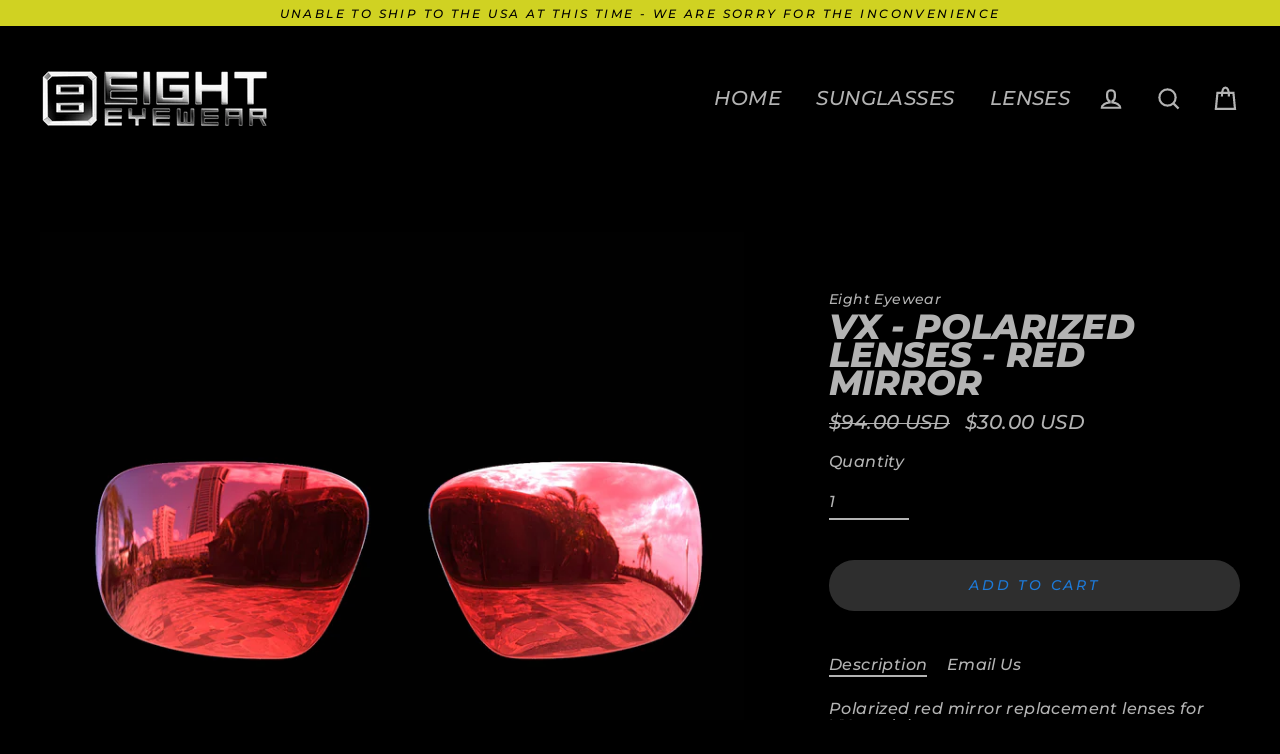

--- FILE ---
content_type: text/javascript
request_url: https://iwear8.com/cdn/shop/t/25/assets/theme.js?v=125097090453705650731573853065
body_size: 27477
content:
window.theme=window.theme||{},window.slate=window.slate||{},console&&console.log&&console.log("Streamline theme ("+theme.settings.themeVersion+") by ARCH\u039ETYPE | Learn more at https://archetypethemes.co"),window.lazySizesConfig=window.lazySizesConfig||{},lazySizesConfig.expFactor=4,function($){var $=jQuery=$;slate.utils={defaultTo:function(value,defaultValue){return value==null||value!==value?defaultValue:value},promiseStylesheet:function(){return typeof this.stylesheetPromise=="undefined"&&(this.stylesheetPromise=$.Deferred(function(defer){var link=document.querySelector('link[href="'+theme.stylesheet+'"]');link.loaded&&defer.resolve(),onloadCSS(link,function(){defer.resolve()})})),this.stylesheetPromise}},slate.a11y={trapFocus:function(options){var eventName=options.namespace?"focusin."+options.namespace:"focusin";options.$elementToFocus||(options.$elementToFocus=options.$container),options.$container.attr("tabindex","-1"),options.$elementToFocus.focus(),$(document).off("focusin"),$(document).on(eventName,function(evt){options.$container[0]!==evt.target&&!options.$container.has(evt.target).length&&options.$container.focus()})},removeTrapFocus:function(options){var eventName=options.namespace?"focusin."+options.namespace:"focusin";options.$container&&options.$container.length&&options.$container.removeAttr("tabindex"),$(document).off(eventName)},lockMobileScrolling:function(namespace,$element){if($element)var $el=$element;else var $el=$(document.documentElement).add("body");$el.on("touchmove"+namespace,function(){return!1})},unlockMobileScrolling:function(namespace,$element){if($element)var $el=$element;else var $el=$(document.documentElement).add("body");$el.off(namespace)},promiseAnimationEnd:function($el){var events="animationend webkitAnimationEnd oAnimationEnd",properties=["animation-duration","-moz-animation-duration","-webkit-animation-duration","-o-animation-duration"],duration=0,promise=$.Deferred().resolve();return $.each(properties,function(index,value){duration||(duration=parseFloat($el.css(value)))}),duration>0&&(promise=$.Deferred(function(defer){$el.on(events,function(evt){evt.target===$el[0]&&($el.off(events),defer.resolve())})})),promise},promiseTransitionEnd:function($el){var events="webkitTransitionEnd otransitionend oTransitionEnd msTransitionEnd transitionend",properties=["transition-duration","-moz-transition-duration","-webkit-transition-duration","-o-transition-duration"],duration=0,promise=$.Deferred().resolve();return $.each(properties,function(index,value){duration||(duration=parseFloat($el.css(value)))}),duration>0&&(promise=$.Deferred(function(defer){$el.on(events,function(evt){evt.target===$el[0]&&($el.off(events),defer.resolve())})})),promise}},theme.Sections=function(){this.constructors={},this.instances=[],$(document).on("shopify:section:load",this._onSectionLoad.bind(this)).on("shopify:section:unload",this._onSectionUnload.bind(this)).on("shopify:section:select",this._onSelect.bind(this)).on("shopify:section:deselect",this._onDeselect.bind(this)).on("shopify:block:select",this._onBlockSelect.bind(this)).on("shopify:block:deselect",this._onBlockDeselect.bind(this))},theme.Sections.prototype=$.extend({},theme.Sections.prototype,{createInstance:function(container,constructor,customScope){var $container=$(container),id=$container.attr("data-section-id"),type=$container.attr("data-section-type");if(constructor=constructor||this.constructors[type],typeof constructor!="undefined"){if(customScope){var instanceExists=this._findInstance(id);if(instanceExists)return}var instance=$.extend(new constructor(container),{id:id,type:type,container:container,namespace:"."+type+"-"+id});this.instances.push(instance)}},_onSectionLoad:function(evt,subSection,subSectionId){AOS&&AOS.refreshHard();var container=subSection||$("[data-section-id]",evt.target)[0];if(container){this.createInstance(container);var instance=subSection?subSectionId:this._findInstance(evt.detail.sectionId);subSection||this.loadSubSections(),instance&&typeof instance.onLoad=="function"&&instance.onLoad(evt)}},loadSubSections:function($context){var $sections=$context?$context.find("[data-subsection]"):$("[data-subsection]");$sections.each(function(evt,el){this._onSectionLoad(null,el,$(el).data("section-id"))}.bind(this)),AOS&&AOS.refreshHard()},_onSectionUnload:function(evt){var instance=this._removeInstance(evt.detail.sectionId);instance&&typeof instance.onUnload=="function"&&instance.onUnload(evt)},_onSelect:function(evt){var instance=this._findInstance(evt.detail.sectionId);instance&&typeof instance.onSelect=="function"&&instance.onSelect(evt)},_onDeselect:function(evt){var instance=this._findInstance(evt.detail.sectionId);instance&&typeof instance.onDeselect=="function"&&instance.onDeselect(evt)},_onBlockSelect:function(evt){var instance=this._findInstance(evt.detail.sectionId);instance&&typeof instance.onBlockSelect=="function"&&instance.onBlockSelect(evt)},_onBlockDeselect:function(evt){var instance=this._findInstance(evt.detail.sectionId);instance&&typeof instance.onBlockDeselect=="function"&&instance.onBlockDeselect(evt)},_findInstance:function(id){for(var i=0;i<this.instances.length;i++)if(this.instances[i].id===id)return this.instances[i]},_removeInstance:function(id){for(var i=this.instances.length,instance;i--;)if(this.instances[i].id===id){instance=this.instances[i],this.instances.splice(i,1);break}return instance},reinitSection:function(section){for(var i=0;i<sections.instances.length;i++){var instance=sections.instances[i];instance.type===section&&typeof instance.forceReload=="function"&&instance.forceReload()}},register:function(type,constructor,$scope){var afterLoad=!1;this.constructors[type]=constructor;var $sections=$("[data-section-type="+type+"]");$scope&&($sections=$("[data-section-type="+type+"]",$scope)),$sections.each(function(index,container){this.createInstance(container,constructor,$scope)}.bind(this))}}),theme.Currency=function(){var moneyFormat="$";function formatMoney(cents,format){typeof cents=="string"&&(cents=cents.replace(".",""));var value="",placeholderRegex=/\{\{\s*(\w+)\s*\}\}/,formatString=format||moneyFormat;function formatWithDelimiters(number,precision,thousands,decimal){if(precision=slate.utils.defaultTo(precision,2),thousands=slate.utils.defaultTo(thousands,","),decimal=slate.utils.defaultTo(decimal,"."),isNaN(number)||number==null)return 0;number=(number/100).toFixed(precision);var parts=number.split("."),dollarsAmount=parts[0].replace(/(\d)(?=(\d\d\d)+(?!\d))/g,"$1"+thousands),centsAmount=parts[1]?decimal+parts[1]:"";return dollarsAmount+centsAmount}switch(formatString.match(placeholderRegex)[1]){case"amount":value=formatWithDelimiters(cents,2);break;case"amount_no_decimals":value=formatWithDelimiters(cents,0);break;case"amount_with_comma_separator":value=formatWithDelimiters(cents,2,".",",");break;case"amount_no_decimals_with_comma_separator":value=formatWithDelimiters(cents,0,".",",");break;case"amount_no_decimals_with_space_separator":value=formatWithDelimiters(cents,0," ");break}return formatString.replace(placeholderRegex,value)}function getBaseUnit(variant){if(variant&&!(!variant.unit_price_measurement||!variant.unit_price_measurement.reference_value))return variant.unit_price_measurement.reference_value===1?variant.unit_price_measurement.reference_unit:variant.unit_price_measurement.reference_value+variant.unit_price_measurement.reference_unit}return{formatMoney:formatMoney,getBaseUnit:getBaseUnit}}(),theme.Images=function(){function imageSize(src){if(!src)return"620x";var match=src.match(/.+_((?:pico|icon|thumb|small|compact|medium|large|grande)|\d{1,4}x\d{0,4}|x\d{1,4})[_\.@]/);return match!==null?match[1]:null}function getSizedImageUrl(src,size){if(size==null)return src;if(size==="master")return this.removeProtocol(src);var match=src.match(/\.(jpg|jpeg|gif|png|bmp|bitmap|tiff|tif)(\?v=\d+)?$/i);if(match!=null){var prefix=src.split(match[0]),suffix=match[0];return this.removeProtocol(prefix[0]+"_"+size+suffix)}return null}function removeProtocol(path){return path.replace(/http(s)?:/,"")}return{imageSize:imageSize,getSizedImageUrl:getSizedImageUrl,removeProtocol:removeProtocol}}(),slate.Variants=function(){function Variants(options){this.$container=options.$container,this.variants=options.variants,this.singleOptionSelector=options.singleOptionSelector,this.originalSelectorId=options.originalSelectorId,this.enableHistoryState=options.enableHistoryState,this.currentVariant=this._getVariantFromOptions(),$(this.singleOptionSelector,this.$container).on("change",this._onSelectChange.bind(this))}return Variants.prototype=$.extend({},Variants.prototype,{_getCurrentOptions:function(){var currentOptions=$.map($(this.singleOptionSelector,this.$container),function(element){var $element=$(element),type=$element.attr("type"),currentOption={};return type==="radio"||type==="checkbox"?$element[0].checked?(currentOption.value=$element.val(),currentOption.index=$element.data("index"),currentOption):!1:(currentOption.value=$element.val(),currentOption.index=$element.data("index"),currentOption)});return currentOptions=this._compact(currentOptions),currentOptions},_getVariantFromOptions:function(){var selectedValues=this._getCurrentOptions(),variants=this.variants,found=!1;return variants.forEach(function(variant){var match=!0,options=variant.options;selectedValues.forEach(function(option){match&&(match=variant[option.index]===option.value)}),match&&(found=variant)}),found||null},_onSelectChange:function(){var variant=this._getVariantFromOptions();this.$container.trigger({type:"variantChange",variant:variant}),document.dispatchEvent(new CustomEvent("variant:change",{detail:{variant:variant}})),variant&&(this._updateMasterSelect(variant),this._updateImages(variant),this._updatePrice(variant),this._updateUnitPrice(variant),this._updateSKU(variant),this.currentVariant=variant,this.enableHistoryState&&this._updateHistoryState(variant))},_updateImages:function(variant){var variantImage=variant.featured_image||{},currentVariantImage=this.currentVariant.featured_image||{};!variant.featured_image||variantImage.src===currentVariantImage.src||this.$container.trigger({type:"variantImageChange",variant:variant})},_updatePrice:function(variant){variant.price===this.currentVariant.price&&variant.compare_at_price===this.currentVariant.compare_at_price||this.$container.trigger({type:"variantPriceChange",variant:variant})},_updateUnitPrice:function(variant){variant.unit_price!==this.currentVariant.unit_price&&this.$container.trigger({type:"variantUnitPriceChange",variant:variant})},_updateSKU:function(variant){variant.sku!==this.currentVariant.sku&&this.$container.trigger({type:"variantSKUChange",variant:variant})},_updateHistoryState:function(variant){if(!(!history.replaceState||!variant)){var newurl=window.location.protocol+"//"+window.location.host+window.location.pathname+"?variant="+variant.id;window.history.replaceState({path:newurl},"",newurl)}},_updateMasterSelect:function(variant){$(this.originalSelectorId,this.$container).val(variant.id)},_compact:function(array){for(var index=-1,length=array==null?0:array.length,resIndex=0,result=[];++index<length;){var value=array[index];value&&(result[resIndex++]=value)}return result}}),Variants}(),slate.rte={init:function(){slate.rte.wrapTable(),slate.rte.wrapVideo(),slate.rte.imageLinks()},wrapTable:function(){$(".rte table").wrap('<div class="table-wrapper"></div>')},wrapVideo:function(){var $iframeVideo=$('.rte iframe[src*="youtube.com/embed"], .rte iframe[src*="player.vimeo"]'),$iframeReset=$iframeVideo.add("iframe#admin_bar_iframe");$iframeVideo.each(function(){$(this).parents(".video-wrapper").length||$(this).wrap('<div class="video-wrapper"></div>')}),$iframeReset.each(function(){this.src=this.src})},imageLinks:function(){$(".rte a img").parent().addClass("rte__image")}},theme.Modals=function(){function Modal(id,name,options){var defaults={close:".js-modal-close",open:".js-modal-open-"+name,openClass:"modal--is-active",bodyOpenClass:"modal-open",closeOffContentClick:!0};if(this.id=id,this.$modal=$("#"+id),!this.$modal.length)return!1;this.nodes={$parent:$("html").add("body"),$modalContent:this.$modal.find(".modal__inner")},this.config=$.extend(defaults,options),this.modalIsOpen=!1,this.$focusOnOpen=this.config.focusOnOpen?$(this.config.focusOnOpen):this.$modal,this.init()}return Modal.prototype.init=function(){var $openBtn=$(this.config.open);$openBtn.attr("aria-expanded","false"),$(this.config.open).on("click",this.open.bind(this)),this.$modal.find(this.config.close).on("click",this.close.bind(this)),$("body").on("drawerOpen",function(){this.close()}.bind(this))},Modal.prototype.open=function(evt){var externalCall=!1;this.modalIsOpen||(evt?evt.preventDefault():externalCall=!0,evt&&evt.stopPropagation&&(evt.stopPropagation(),this.$activeSource=$(evt.currentTarget)),this.modalIsOpen&&!externalCall&&this.close(),this.$modal.addClass(this.config.openClass),this.nodes.$parent.addClass(this.config.bodyOpenClass),setTimeout(function(){this.$modal.addClass("aos-animate")}.bind(this),0),this.modalIsOpen=!0,slate.a11y.trapFocus({$container:this.$modal,$elementToFocus:this.$focusOnOpen,namespace:"modal_focus"}),this.$activeSource&&this.$activeSource.attr("aria-expanded")&&this.$activeSource.attr("aria-expanded","true"),$("body").trigger("modalOpen."+this.id),this.bindEvents())},Modal.prototype.close=function(){this.modalIsOpen&&($(document.activeElement).trigger("blur"),this.$modal.removeClass(this.config.openClass).removeClass("aos-animate"),this.nodes.$parent.removeClass(this.config.bodyOpenClass),this.modalIsOpen=!1,slate.a11y.removeTrapFocus({$container:this.$modal,namespace:"modal_focus"}),this.$activeSource&&this.$activeSource.attr("aria-expanded")&&this.$activeSource.attr("aria-expanded","false").focus(),$("body").trigger("modalClose."+this.id),this.unbindEvents())},Modal.prototype.bindEvents=function(){this.nodes.$parent.on("keyup.modal",function(evt){evt.keyCode===27&&this.close()}.bind(this)),this.config.closeOffContentClick&&(this.$modal.on("click.modal",this.close.bind(this)),this.nodes.$modalContent.on("click.modal",function(evt){evt.stopImmediatePropagation()}))},Modal.prototype.unbindEvents=function(){this.nodes.$parent.off(".modal"),this.config.closeOffContentClick&&(this.$modal.off(".modal"),this.nodes.$modalContent.off(".modal"))},Modal}(),theme.ProductScreen=function(){var originalTitle=document.title,namespace="productscreen",windowPosition=0,$page=$("#MainContent");function ProductScreen(id,name,options){var defaults={close:".js-screen-close",open:".js-screen-open-"+name,openClass:"screen-layer--is-active",closeSlideAnimate:"screen-layer--is-sliding",bodyOpenClass:"screen-layer-open",bodyClosingClass:"screen-layer-closing",bodyCloseAnimate:"screen-layer-closing screen-layer-animating",loaderStart:200,pullToCloseThreshold:-100};if(this.id=id,this.$screen=$("#"+id),this.title=this.$screen.data("product-title"),!this.$screen.length)return!1;this.nodes={$parent:$("html").add("body"),$body:$("body"),$loader:$("#OverscrollLoader").find(".icon-loader__path"),$screenContent:this.$screen.find(".screen-layer__inner"),$photoswipe:$(".pswp")},this.config=$.extend(defaults,options),this.initalized=!1,this.isOpen=!1,this.$focusOnOpen=this.config.focusOnOpen?$(this.config.focusOnOpen):this.$screen,this.init()}return ProductScreen.prototype.init=function(){var $openBtn=$(this.config.open);$openBtn.attr("aria-expanded","false"),$(this.config.open).on("click",this.open.bind(this)),this.$screen.find(this.config.close).on("click",{noAnimate:!0,back:!0},this.close.bind(this)),theme.settings.cartType==="sticky"&&(this.nodes.$body.on("added."+this.id,function(){theme.headerNav.toggleThumbMenu(!1,!0);var args={back:!0};this.close(!1,args)}.bind(this)),this.nodes.$body.on("error."+this.id,function(){this.initalized&&this.open()}.bind(this)))},ProductScreen.prototype.open=function(evt,data){var externalCall=!1,args={updateCurrentPath:data?data.updateCurrentPath:!0};if(!this.isOpen){evt?evt.preventDefault():externalCall=!0,evt&&evt.stopPropagation&&(evt.stopPropagation(),this.$activeSource=$(evt.currentTarget)),this.isOpen&&!externalCall&&this.close(),windowPosition=window.scrollY,this.$screen.prepareTransition().addClass(this.config.openClass),this.nodes.$parent.addClass(this.config.bodyOpenClass),this.nodes.$screenContent.scrollTop(0),window.scrollTo(0,0),slate.a11y.trapFocus({$container:this.$screen,$elementToFocus:this.$focusOnOpen,namespace:namespace}),this.$activeSource&&this.$activeSource.attr("aria-expanded")&&this.$activeSource.attr("aria-expanded","true");var newUrl=this.$activeSource.data("url");this.nodes.$body.trigger("productModalOpen."+this.id).trigger("newPopstate",{screen:this,url:newUrl,updateCurrentPath:args.updateCurrentPath}),this.initalized=!0,this.isOpen=!0,document.title=this.title,window.ga&&ga("send","pageview",{page:newUrl}),this.bindEvents()}},ProductScreen.prototype.close=function(evt,args){var evtData=args||(evt?evt.data:null),goBack=evtData?evtData.back:!1,noAnimate=!!(evtData&&evtData.noAnimate);this.nodes.$body.removeAttr("style"),this.nodes.$loader.css("stroke-dashoffset",this.config.loaderStart),goBack&&this.nodes.$body.trigger("newPopstate",{screen:this,back:!0});var closeClass=noAnimate?"":this.config.closeSlideAnimate,bodyCloseClass=noAnimate?this.config.bodyClosingClass:this.config.bodyCloseAnimate;this.isOpen&&($(document.activeElement).trigger("blur"),this.$screen.prepareTransition().removeClass(this.config.openClass).addClass(closeClass),this.nodes.$parent.removeClass(this.config.bodyOpenClass).addClass(bodyCloseClass),window.setTimeout(function(){this.$screen.removeClass(closeClass),this.nodes.$parent.removeClass(bodyCloseClass),window.scrollTo(0,windowPosition)}.bind(this),500),slate.a11y.removeTrapFocus({$container:this.$screen,namespace:namespace}),this.$activeSource&&this.$activeSource.attr("aria-expanded")&&this.$activeSource.attr("aria-expanded","false").focus(),this.nodes.$body.trigger("productModalClose").trigger("productModalClose."+this.id),window.scrollTo(0,windowPosition),this.isOpen=!1,document.title=originalTitle,window.ga&&ga("send","pageview"),this.unbindEvents())},ProductScreen.prototype.bindEvents=function(){this.nodes.$body.on("keyup."+namespace,function(evt){if(evt.keyCode===27){if(this.nodes.$photoswipe.hasClass("pswp--open")||this.nodes.$body.hasClass("js-drawer-open"))return;var args={back:!0};this.close(!1,args)}}.bind(this));var bgAmount=0,loaderAmount=0;$(document).on("touchmove."+namespace,$.throttle(15,function(evt){var pos=window.scrollY;pos>=0||(bgAmount=-(pos/100),this.nodes.$body.css("background","rgba(0,0,0,"+bgAmount+")"),loaderAmount=this.config.loaderStart+pos*2,pos<=this.config.pullToCloseThreshold&&(loaderAmount=0),this.nodes.$loader.css("stroke-dashoffset",loaderAmount))}.bind(this))),$(document).on("touchend."+namespace,function(evt){totalLoader=this.config.loaderStart;var pos=window.scrollY;if(pos<this.config.pullToCloseThreshold){var args={back:!0};this.close(!1,args)}}.bind(this))},ProductScreen.prototype.unbindEvents=function(){this.nodes.$body.off("."+namespace),$(document).off("."+namespace)},ProductScreen}(),theme.Drawers=function(){function Drawer(id,name){if(this.config={id:id,close:".js-drawer-close",open:".js-drawer-open-"+name,openClass:"js-drawer-open",closingClass:"js-drawer-closing",activeDrawer:"drawer--is-open",namespace:".drawer-"+name},this.$nodes={parent:$(document.documentElement).add("body"),page:$("body")},this.$drawer=$("#"+id),!this.$drawer.length)return!1;this.isOpen=!1,this.init()}return Drawer.prototype=$.extend({},Drawer.prototype,{init:function(){var $openBtn=$(this.config.open);$openBtn.attr("aria-expanded","false"),$openBtn.on("click",this.open.bind(this)),this.$drawer.find(this.config.close).on("click",this.close.bind(this))},open:function(evt){evt&&evt.preventDefault(),!this.isOpen&&(evt&&evt.stopPropagation&&(evt.stopPropagation(),this.$activeSource=$(evt.currentTarget)),this.$drawer.prepareTransition().addClass(this.config.activeDrawer),this.$nodes.parent.addClass(this.config.openClass),this.isOpen=!0,slate.a11y.trapFocus({$container:this.$drawer,namespace:"drawer_focus"}),$("body").trigger("drawerOpen."+this.config.id),this.$activeSource&&this.$activeSource.attr("aria-expanded")&&this.$activeSource.attr("aria-expanded","true"),this.bindEvents())},close:function(){if(this.isOpen){$(document.activeElement).trigger("blur"),this.$drawer.prepareTransition().removeClass(this.config.activeDrawer),this.$nodes.parent.removeClass(this.config.openClass),this.$nodes.parent.addClass(this.config.closingClass);var o=this;window.setTimeout(function(){o.$nodes.parent.removeClass(o.config.closingClass)},500),this.isOpen=!1,slate.a11y.removeTrapFocus({$container:this.$drawer,namespace:"drawer_focus"}),this.$activeSource&&this.$activeSource.attr("aria-expanded")&&this.$activeSource.attr("aria-expanded","false"),this.unbindEvents()}},bindEvents:function(){slate.a11y.lockMobileScrolling(this.config.namespace,this.$nodes.page),this.$nodes.page.on("click"+this.config.namespace,function(evt){if(evt.target===this.$nodes.page[0])return this.close(),!1}.bind(this)),this.$nodes.parent.on("keyup"+this.config.namespace,function(evt){evt.keyCode===27&&this.close()}.bind(this))},unbindEvents:function(){slate.a11y.unlockMobileScrolling(this.config.namespace,this.$nodes.page),this.$nodes.parent.off(this.config.namespace),this.$nodes.page.off(this.config.namespace)}}),Drawer}(),theme.cart={getCart:function(){return $.getJSON("/cart.js")},changeItem:function(key2,qty){return this._updateCart({type:"POST",url:"/cart/change.js",data:"quantity="+qty+"&id="+key2,dataType:"json"})},addItemFromForm:function(data){return this._updateCart({type:"POST",url:"/cart/add.js",data:data,dataType:"json"})},_updateCart:function(params){return $.ajax(params).then(function(cart){return $("body").trigger("updateCart",cart),cart}.bind(this))},updateNote:function(note){var params={type:"POST",url:"/cart/update.js",data:"note="+theme.cart.attributeToString(note),dataType:"json",success:function(cart){},error:function(XMLHttpRequest2,textStatus){}};$.ajax(params)},updateCurrency:function(code){var params={type:"POST",url:"/cart/update.js",data:"currency="+code,dataType:"json",success:function(cart){location.reload()},error:function(XMLHttpRequest2,textStatus){}};$.ajax(params)},attributeToString:function(attribute){return typeof attribute!="string"&&(attribute+="",attribute==="undefined"&&(attribute="")),$.trim(attribute)}},$(function(){$("body").on("click",".cart__checkout",function(){$(this).addClass("btn--loading")}),$("body").on("change",'textarea[name="note"]',function(){var newNote=$(this).val();theme.cart.updateNote(newNote)}),$("body").on("click",".cart__checkout--ajax",function(evt){if(!$("#CartAgree").is(":checked"))return alert(theme.strings.cartTermsConfirmation),$(this).removeClass("btn--loading"),!1}),$("body").on("click",".cart__checkout--page",function(evt){if(!$("#CartPageAgree").is(":checked"))return alert(theme.strings.cartTermsConfirmation),$(this).removeClass("btn--loading"),!1})}),theme.AjaxCart=function(){var config={namespace:".ajaxcart"},data={itemId:"data-cart-item-id"},selectors={form:"form.cart",cartCount:".cart-link__count",updateBtn:".update-cart",itemList:"[data-cart-item-list]",item:"[data-cart-item]",itemId:"[data-cart-item-id]",itemHref:"[data-cart-item-href]",itemBackgroundImage:"[data-cart-item-background-image]",itemTitle:"[data-cart-item-title]",itemVariantTitle:"[data-cart-item-variant-title]",itemPropertyList:"[data-cart-item-property-list]",itemProperty:"[data-cart-item-property]",itemDiscountList:"[data-cart-item-discount-list]",itemDiscount:"[data-cart-item-discount]",itemDiscountTitle:"[data-cart-item-discount-title]",itemDiscountAmount:"[data-cart-item-discount-amount]",itemLabelQuantity:"[data-cart-item-label-quantity]",itemInputQuantity:"[data-cart-item-input-quantity]",itemDelete:"[data-cart-item-delete]",itemPriceContainer:"[data-cart-item-price-container]",itemLinePriceContainer:"[data-cart-item-line-price-container]",itemUnitPrice:"[data-cart-item-unit-price]",itemMessage:"[data-item-message]",cartDiscountContainer:"[data-cart-discount-container]",cartDiscountContent:"[data-cart-discount-content]",cartDiscount:"[data-cart-discount]",cartDiscountTitle:"[data-cart-discount-title]",cartDiscountAmount:"[data-cart-discount-amount]",cartNoteContainer:"[data-cart-note-container]",cartNoteInput:"[data-cart-note]",cartMessage:"[data-cart-message]",cartSubtotal:"[data-cart-subtotal]",cartSubmit:"[data-cart-submit]",fixedFooter:".drawer__footer--fixed",fixedInnerContent:".drawer__inner--has-fixed-footer"},classes={cartHasItems:"cart-has-items",cartTemplate:"ajax-cart__template",cartItemRemove:"cart__item--remove",staticDrawerElement:"drawer--cart--static"};function AjaxCart(id){this.id=id;var $container=this.$container=$("#"+id);this.status={loaded:!1,loading:!1,isDrawer:$container.attr("data-drawer")},this.status.isDrawer&&(this.drawer=new theme.Drawers(id,"cart")),this.init(),this.initEventListeners()}return AjaxCart.prototype=$.extend({},AjaxCart.prototype,{init:function(){this.$form=$(selectors.form,this.$container),$(selectors.updateBtn,this.$form).addClass("hide"),this.$itemTemplate=$(selectors.item,this.$form).first().clone(),this.$propertyTemplate=$(selectors.itemProperty,this.$form).first().clone(),this.$discountTemplate=$(selectors.itemDiscount,this.$form).first().clone(),this.$cartDiscountTemplate=$(selectors.cartDiscount,this.$container).first().clone()},initEventListeners:function(){$("body").on("updateCart",function(evt,cart){theme.cart.getCart().then(function(cart2){this.buildCart(cart2),this.updateCartNotification(cart2);var openDrawer=!1;this.status.isDrawer&&(this.drawer.open(),openDrawer=!0)}.bind(this))}.bind(this)),this.$container.on("click",selectors.itemDelete,this._onItemDelete.bind(this)),this.$container.on("input",selectors.itemInputQuantity,$.debounce(500,this._onItemQuantityChange.bind(this))),this.$container.on("blur",selectors.itemInputQuantity,this._onItemQuantityEmptyBlur.bind(this)),this.$container.on("focus",selectors.itemInputQuantity,this._highlightText),this.status.isDrawer&&($("body").on("updateCart"+config.namespace,this.sizeCart.bind(this)).on("drawerOpen."+this.id,function(){this.sizeCart(),setTimeout(function(){this.sizeCart()}.bind(this),500)}.bind(this)),$(window).on("resize"+config.namespace,$.debounce(150,this.sizeCart.bind(this))))},buildCart:function(cart,openDrawer){if(this.loading(!0),this.$form.removeClass("cart--empty"),cart.item_count===0){this.$form.addClass("cart--empty"),this.status.loaded=!0,this.loading(!1);return}cart.items.length>2?this.$container.removeClass(classes.staticDrawerElement):this.$container.addClass(classes.staticDrawerElement);var $cart=this._createCart(cart);morphdom(this.$form[0],$cart[0]),theme.settings.currenciesEnabled&&theme.currencySwitcher.ajaxrefresh(),window.Shopify&&Shopify.StorefrontExpressButtons&&(Shopify.StorefrontExpressButtons.initialize(),this.status.isDrawer&&setTimeout(function(){this.sizeCart()}.bind(this),1e3)),this.status.isDrawer&&openDrawer===!0&&this.drawer.open(),this.status.loaded=!0,this.loading(!1),document.dispatchEvent(new CustomEvent("cart:updated",{detail:{cart:cart}}))},_createCart:function(cart){var $form=this.$form.clone();return $(selectors.item,$form).not(selectors.cartNoteContainer).remove(),$(selectors.itemList,$form).prepend(this._createItemList(cart)),$(selectors.cartNoteInput,$form).val(cart.note),$(selectors.cartDiscountContainer,$form).toggleClass("hide",cart.total_discount===0),$(selectors.cartDiscountContent,$form).html(this._createCartDiscountList(cart)),$(selectors.cartSubtotal,$form).html(theme.Currency.formatMoney(cart.total_price,theme.settings.moneyFormat)),$(selectors.cartSubmit,$form).attr("disabled",cart.items.length===0),$form},_createItemList:function(cart){return $.map(cart.items,function(item){var $item=this.$itemTemplate.clone().removeClass(classes.cartTemplate),propertyList=this._createPropertyList(item),discountList=this._createDiscountList(item),unitPrice=this._createUnitPrice(item),itemPrice=this._createItemPrice(item.original_price,item.final_price),itemLinePrice=this._createItemPrice(item.original_line_price,item.final_line_price);return $item.find(selectors.itemId).addBack(selectors.itemId).attr(data.itemId,item.key),$(selectors.itemHref,$item).attr("href",item.url),$(selectors.itemBackgroundImage,$item).removeAttr("data-bgset").css("background-image",item.image?"url("+theme.Images.getSizedImageUrl(item.image,"200x")+")":"none").addClass("lazyload"),$(selectors.itemTitle,$item).text(item.product_title),$(selectors.itemVariantTitle,$item).text(item.variant_title),$(selectors.itemPriceContainer,$item).html(itemPrice),$(selectors.itemLinePriceContainer,$item).html(itemLinePrice),$(selectors.itemLinePrice,$item).html(theme.Currency.formatMoney(item.line_price,theme.settings.moneyFormat)),$(selectors.itemLabelQuantity,$item).attr("for","quantity_"+item.key),$(selectors.itemInputQuantity,$item).attr("name","updates["+item.key+"]").attr("id","quantity_"+item.key).val(item.quantity),$(selectors.itemPropertyList,$item).html(propertyList),$(selectors.itemDiscountList,$item).html(discountList),$(selectors.itemUnitPrice,$item).html(unitPrice),$item[0]}.bind(this))},_createItemPrice:function(original_price,final_price){return original_price!==final_price?'<span class="visually-hidden">'+theme.strings.regularPrice+'</span><del class="cart__item-price--original">'+theme.Currency.formatMoney(original_price,theme.settings.moneyFormat)+'</del><span class="visually-hidden">'+theme.strings.salePrice+'</span><span class="cart__item-price cart__item-price--bold">'+theme.Currency.formatMoney(final_price,theme.settings.moneyFormat)+"</span>":'<span class="cart__item-price">'+theme.Currency.formatMoney(original_price,theme.settings.moneyFormat)+"</span>"},_createPropertyList:function(item){return $.map(item.properties,function(value,key2){var $property=this.$propertyTemplate.clone().removeClass(classes.cartTemplate);if(key2.charAt(0)!=="_"&&value!=="")return value.indexOf("/uploads/")===-1?$property.text(key2+": "+value):$property.html(key2+': <a href="'+value+'">'+value.split("/").pop()+"</a>"),$property[0]}.bind(this))},_createDiscountList:function(item){return $.map(item.line_level_discount_allocations,function(discount){var $discount=this.$discountTemplate.clone().removeClass(classes.cartTemplate);return $discount.find(selectors.itemDiscountTitle).text(discount.discount_application.title),$discount.find(selectors.itemDiscountAmount).html(theme.Currency.formatMoney(discount.amount,theme.settings.moneyFormat)),$discount[0]}.bind(this))},_createCartDiscountList:function(cart){return $.map(cart.cart_level_discount_applications,function(discount){var $discount=this.$cartDiscountTemplate.clone().removeClass(classes.cartTemplate);return $discount.find(selectors.cartDiscountTitle).text(discount.title),$discount.find(selectors.cartDiscountAmount).html(theme.Currency.formatMoney(discount.total_allocated_amount,theme.settings.moneyFormat)),$discount[0]}.bind(this))},_createUnitPrice:function(item){var price=theme.Currency.formatMoney(item.unit_price,theme.settings.moneyFormat),base=theme.Currency.getBaseUnit(item);return price+"/"+base},_onItemQuantityChange:function(evt){this.loading(!0);var $input=$(evt.target),id=$input.closest(selectors.item).attr(data.itemId),quantity=$input.val();if(quantity!==""){if(quantity==0){var response=confirm(theme.strings.cartConfirmDelete);if(response===!1){$input.val(1),this.loading(!1);return}}theme.cart.changeItem(id,quantity)}},_onItemQuantityEmptyBlur:function(evt){var $input=$(evt.target),id=$input.closest(selectors.item).attr(data.itemId),value=$input.val();value===""&&theme.cart.getCart().then(function(cart){this.buildCart(cart)}.bind(this))},_onItemDelete:function(evt){evt.preventDefault();var $deleteButton=$(evt.target),$items=$(selectors.item,this.$container),$item=$deleteButton.closest(selectors.item),$note=$(selectors.cartNoteContainer,this.$container),id=$item.attr(data.itemId);$items.length===2&&$items.last().is($note)&&($note.addClass(classes.cartItemRemove),slate.a11y.promiseTransitionEnd($(selectors.itemList,this.$container)).then(function(){$note.removeClass(classes.cartItemRemove)})),$item.addClass(classes.cartItemRemove),slate.a11y.promiseAnimationEnd($item).then(function(){theme.cart.changeItem(id,0)}.bind(this))},loading:function(state){this.status.loading=state,state?$(selectors.itemList,this.$form).addClass("loading"):$(selectors.itemList,this.$form).removeClass("loading")},sizeCart:function(){if(this.$container.hasClass(classes.staticDrawerElement)&&(this.$container.addClass(classes.staticDrawerElement),this.$container.height()>=window.innerHeight&&this.$container.removeClass(classes.staticDrawerElement)),!!this.$container.hasClass("drawer--has-fixed-footer")){var $cartFooter=this.$container.find(selectors.fixedFooter).removeAttr("style"),$cartInner=this.$container.find(selectors.fixedInnerContent).removeAttr("style"),cartFooterHeight=$cartFooter.outerHeight();$cartInner.css("bottom",cartFooterHeight),$cartFooter.css("height",cartFooterHeight)}},updateCartNotification:function(cart){$(selectors.cartCount).text(cart.item_count),$("body").toggleClass(classes.cartHasItems,cart.item_count>0)},_highlightText:function(evt){theme.config.isTouch||$(evt.target).select()}}),AjaxCart}(),theme.StickyCart=function(){var config={namespace:".ajaxcart"},selectors={cart:"#StickyCart",items:"#StickyItems",subtotal:"#StickySubtotal",submit:"#StickySubmit"},classes={cartTemplate:"template-cart",active:"sticky-cart--open",activeBodyClass:"body--sticky-cart-open"};function StickyCart(){this.status={loaded:!1,loading:!1,open:$("body").hasClass(classes.activeBodyClass)},this.initEventListeners()}function refresh(cart){$("body").hasClass(classes.cartTemplate)||(cart.item_count>0?($("body").addClass(classes.activeBodyClass),$(selectors.cart).addClass(classes.active)):($("body").removeClass(classes.activeBodyClass),$(selectors.cart).removeClass(classes.active)),$(selectors.items).text(theme.strings.cartItems.replace("[count]",cart.item_count)),$(selectors.subtotal).html(theme.Currency.formatMoney(cart.total_price,theme.settings.moneyFormat)),theme.settings.currenciesEnabled&&theme.currencySwitcher.ajaxrefresh())}return StickyCart.prototype=$.extend({},StickyCart.prototype,{initEventListeners:function(){$(selectors.submit).on("click",function(){$(this).addClass("btn--loading")}),$("body").on("added.ajaxProduct",function(){this.hideCart(),theme.cart.getCart().then(function(cart){this.buildCart(cart,!0)}.bind(this))}.bind(this))},hideCart:function(){$("body").removeClass(classes.activeBodyClass),$(selectors.cart).removeClass(classes.active)},showCart:function(count,subtotal){count&&$(selectors.items).text(theme.strings.cartItems.replace("[count]",count)),subtotal&&$(selectors.subtotal).html(theme.Currency.formatMoney(subtotal,theme.settings.moneyFormat)),$("body").addClass(classes.activeBodyClass),$(selectors.cart).addClass(classes.active),this.status.open=!0,theme.settings.currenciesEnabled&&theme.currencySwitcher.ajaxrefresh()},buildCart:function(cart,open){this.loading(!0),this.status.loaded=!0,this.loading(!1),open===!0&&this.showCart(cart.item_count,cart.total_price)},loading:function(state){this.status.loading=state,state?$(selectors.cart).addClass("is-loading"):$(selectors.cart).removeClass("is-loading")},updateError:function(XMLHttpRequest2){XMLHttpRequest2.responseJSON&&XMLHttpRequest2.responseJSON.description&&console.warn(XMLHttpRequest2.responseJSON.description)}}),{init:StickyCart,refresh:refresh}}(),theme.AjaxProduct=function(){var status2={loading:!1};function ProductForm($form){this.$form=$form,this.$addToCart=this.$form.find(".add-to-cart"),this.productId=$form.find('[name="data-product-id"]').val(),this.$form.length&&this.$form.on("submit",this.addItemFromForm.bind(this))}return ProductForm.prototype=$.extend({},ProductForm.prototype,{addItemFromForm:function(evt,callback){if(evt.preventDefault(),!status2.loading){this.$form.find("[data-add-to-cart]").addClass("btn--loading"),status2.loading=!0;var data=this.$form.serialize();$("body").trigger("added.ProductScreen-"+this.productId),theme.cart.addItemFromForm(data).then(function(product){this.success(product)}.bind(this)).catch(function(XMLHttpRequest2){this.error(XMLHttpRequest2)}.bind(this)).always(function(){status2.loading=!1,this.$form.find("[data-add-to-cart]").removeClass("btn--loading")}.bind(this))}},success:function(product){this.$form.find(".errors").remove(),$("body").trigger("added.ajaxProduct"),document.dispatchEvent(new CustomEvent("added:ajaxProduct",{detail:{product:product}}))},error:function(XMLHttpRequest2){this.$form.find(".errors").remove(),XMLHttpRequest2.responseJSON&&XMLHttpRequest2.responseJSON.description&&(console.warn(XMLHttpRequest2.responseJSON.description),$("body").trigger("error.ProductScreen-"+this.productId),document.dispatchEvent(new CustomEvent("error:ajaxProduct",{detail:{errorMessage:XMLHttpRequest2.responseJSON.description}})),this.$form.prepend('<div class="errors text-center">'+XMLHttpRequest2.responseJSON.description+"</div>"))}}),ProductForm}(),theme.collapsibles=function(){var selectors={trigger:".collapsible-trigger",module:".collapsible-content",moduleInner:".collapsible-content__inner",tabs:".collapsible-trigger--tab"},classes={hide:"hide",open:"is-open",autoHeight:"collapsible--auto-height",tabs:"collapsible-trigger--tab"},namespace=".collapsible",isTransitioning=!1;function init(){$(selectors.trigger).each(function(){var $el=$(this),state=$el.hasClass(classes.open);$el.attr("aria-expanded",state)}),$("body").off(namespace).on("click"+namespace,selectors.trigger,function(){if(!isTransitioning){isTransitioning=!0;var $el=$(this),isOpen=$el.hasClass(classes.open),isTab=$el.hasClass(classes.tabs),moduleId=$el.attr("aria-controls"),$module=$("#"+moduleId),height=$module.find(selectors.moduleInner).outerHeight(),isAutoHeight=$el.hasClass(classes.autoHeight);if(isTab){if(isOpen){isTransitioning=!1;return}var $newModule;$(selectors.tabs+"[data-id="+$el.data("id")+"]").each(function(){$(this).removeClass(classes.open),$newModule=$("#"+$(this).attr("aria-controls")),setTransitionHeight($newModule,0,!0)})}isOpen&&isAutoHeight&&setTimeout(function(){height=0,setTransitionHeight($module,height,isOpen,isAutoHeight)},0),isOpen&&!isAutoHeight&&(height=0),$el.attr("aria-expanded",!isOpen).toggleClass(classes.open,!isOpen),setTransitionHeight($module,height,isOpen,isAutoHeight)}})}function setTransitionHeight($module,height,isOpen,isAutoHeight){if($module.removeClass(classes.hide).prepareTransition().css("height",height).toggleClass(classes.open,!isOpen),!isOpen&&isAutoHeight){var o=$module;window.setTimeout(function(){o.css("height","auto"),isTransitioning=!1},0)}else isTransitioning=!1}return{init:init}}(),theme.headerNav=function(){var selectors={wrapper:".header-wrapper",siteHeader:".site-header",logoContainer:".site-header__logo",logo:".site-header__logo img",navigation:".site-navigation",navContainerWithLogo:".header-item--logo",navItems:".site-nav__item",navLinks:".site-nav__link",navLinksWithDropdown:".site-nav__link--has-dropdown",navDropdownLinks:".site-nav__dropdown-link--second-level",thumbMenu:".site-nav__thumb-menu"},classes={hasDropdownClass:"site-nav--has-dropdown",hasSubDropdownClass:"site-nav__deep-dropdown-trigger",dropdownActive:"is-focused",stickyCartActive:"body--sticky-cart-open",overlayEnabledClass:"header-wrapper--overlay",overlayedClass:"is-light",thumbMenuInactive:"site-nav__thumb-menu--inactive",stickyClass:"site-header--sticky",overlayStickyClass:"header-wrapper--sticky",openTransitionClass:"site-header--opening"},config={namespace:".siteNav",overlayHeader:!1,stickyActive:!1,forceStickyOnMobile:!1,forceCloseThumbNav:!1},$window,$navContainerWithLogo,$logoContainer,$nav,$wrapper,$siteHeader;function init(){$window=$(window),$navContainerWithLogo=$(selectors.navContainerWithLogo),$logoContainer=$(selectors.logoContainer),$nav=$(selectors.navigation),$wrapper=$(selectors.wrapper),$siteHeader=$(selectors.siteHeader),config.overlayHeader=theme.settings.overlayHeader=$siteHeader.data("overlay"),accessibleDropdowns();var searchModal=new theme.Modals("SearchModal","search-modal",{closeOffContentClick:!1,focusOnOpen:"#SearchModalInput"});$window.on("resize"+config.namespace,$.debounce(150,headerResize)).on("load"+config.namespace,headerLoad),setHeaderStyle(),$window.on("scroll"+config.namespace,$.throttle(150,stickyMenuOnScroll)),Shopify.designMode&&$window.trigger("resize")}function headerLoad(){resizeLogo(),initStickyThumbMenu(),config.headerStyle==="bar"&&initStickyBarMenu()}function headerResize(){resizeLogo(),setHeaderStyle(),config.headerStyle==="bar"&&initStickyBarMenu()}function setHeaderStyle(){theme.config.bpSmall?config.headerStyle="button":config.headerStyle=$wrapper.data("header-style"),config.stickyThreshold=config.headerStyle==="button"?100:250,config.headerStyle!=="button"&&toggleThumbMenu(!1)}function unload(){$(window).off(config.namespace),$(selectors.navLinks).off(config.namespace),$(selectors.navDropdownLinks).off(config.namespace)}function resizeLogo(){$(selectors.logo).each(function(){var $el=$(this),logoWidthOnScreen=$el.width(),containerWidth=$el.closest(".grid__item").width();logoWidthOnScreen>containerWidth?$el.css("maxWidth",containerWidth):$el.removeAttr("style")})}function accessibleDropdowns(){var hasActiveDropdown=!1,hasActiveSubDropdown=!1,closeOnClickActive=!1;theme.config.isTouch&&($(selectors.navLinksWithDropdown).on("touchend"+config.namespace,function(evt){var $el=$(this),$parentItem=$el.parent();$parentItem.hasClass(classes.dropdownActive)?window.location.replace($el.attr("href")):(evt.preventDefault(),closeDropdowns(),openFirstLevelDropdown($el))}),$(selectors.navDropdownLinks).on("touchend"+config.namespace,function(evt){var $el=$(this),$parentItem=$el.parent();$parentItem.hasClass(classes.hasSubDropdownClass)?$parentItem.hasClass(classes.dropdownActive)?window.location.replace($el.attr("href")):(evt.preventDefault(),closeThirdLevelDropdown(),openSecondLevelDropdown($el)):window.location.replace($el.attr("href"))})),$(selectors.navLinks).on("focusin mouseover"+config.namespace,function(){hasActiveDropdown&&closeSecondLevelDropdown(),hasActiveSubDropdown&&closeThirdLevelDropdown(),openFirstLevelDropdown($(this))}),$(selectors.navLinks).on("mouseleave"+config.namespace,function(){closeDropdowns()}),$(selectors.navDropdownLinks).on("focusin"+config.namespace,function(){closeThirdLevelDropdown(),openSecondLevelDropdown($(this),!0)});function openFirstLevelDropdown($el){var $parentItem=$el.parent();if($parentItem.hasClass(classes.hasDropdownClass)&&($parentItem.addClass(classes.dropdownActive),hasActiveDropdown=!0),!theme.config.isTouch&&!closeOnClickActive){var eventType=theme.config.isTouch?"touchend":"click";closeOnClickActive=!0,$("body").on(eventType+config.namespace,function(){closeDropdowns(),$("body").off(config.namespace),closeOnClickActive=!1})}}function openSecondLevelDropdown($el,skipCheck){var $parentItem=$el.parent();($parentItem.hasClass(classes.hasSubDropdownClass)||skipCheck)&&($parentItem.addClass(classes.dropdownActive),hasActiveSubDropdown=!0)}function closeDropdowns(){closeSecondLevelDropdown(),closeThirdLevelDropdown()}function closeSecondLevelDropdown(){$(selectors.navItems).removeClass(classes.dropdownActive)}function closeThirdLevelDropdown(){$(selectors.navDropdownLinks).parent().removeClass(classes.dropdownActive)}}function initStickyBarMenu(){$siteHeader.wrap('<div class="site-header-sticky"></div>'),!config.overlayHeader&&(stickyHeaderHeight(),setTimeout(function(){stickyHeaderHeight(),$(".site-header-sticky").outerHeight()===0&&setTimeout(function(){$window.trigger("resize")},500)},200),$window.on("resize"+config.namespace,$.debounce(50,stickyHeaderHeight)))}function stickyHeaderHeight(){$(".site-header-sticky").css("height",$siteHeader.outerHeight(!0))}function initStickyThumbMenu(){$("body").hasClass(classes.stickyCartActive)||theme.config.bpSmall&&theme.template!=="product"&&setTimeout(function(){config.forceStickyOnMobile=!0,toggleThumbMenu(!0)},25)}function stickyMenuOnScroll(evt){var scroll=$window.scrollTop();if(scroll>config.stickyThreshold){if(config.forceStickyOnMobile&&(config.forceStickyOnMobile=!1),config.stickyActive)return;config.headerStyle==="button"?toggleThumbMenu(!0):config.headerStyle==="bar"&&toggleBarMenu(!0)}else{if(config.forceStickyOnMobile||!config.stickyActive)return;config.headerStyle==="button"?theme.config.bpSmall||toggleThumbMenu(!1):config.headerStyle==="bar"&&toggleBarMenu(!1)}}function toggleThumbMenu(active,forceClose){config.forceCloseThumbNav||$(".slide-nav__overflow--thumb").hasClass("js-menu--is-open")||($(selectors.thumbMenu).toggleClass(classes.thumbMenuInactive,!active),config.stickyActive=active,config.forceCloseThumbNav=forceClose)}function toggleBarMenu(active){config.headerStyle==="bar"&&(active?($siteHeader.addClass(classes.stickyClass),config.overlayHeader&&$wrapper.removeClass(classes.overlayedClass).addClass(classes.overlayStickyClass),setTimeout(function(){$siteHeader.addClass(classes.openTransitionClass)},100)):($siteHeader.removeClass(classes.openTransitionClass).removeClass(classes.stickyClass),config.overlayHeader&&$wrapper.addClass(classes.overlayedClass).removeClass(classes.overlayStickyClass)),config.stickyActive=active)}function disableOverlayHeader(){$(selectors.wrapper).removeClass(classes.overlayEnabledClass).removeClass(classes.overlayedClass)}return{init:init,disableOverlayHeader:disableOverlayHeader,toggleThumbMenu:toggleThumbMenu,unload:unload}}(),theme.slideNav=function(){var selectors={container:"#PageContainer",navWrapper:".slide-nav__overflow",nav:"#SlideNav",toggleBtn:".js-toggle-slide-nav",subNavToggleBtn:".js-toggle-submenu",thumbNavToggle:".site-nav__thumb-button"},classes={subNavLink:"slide-nav__sublist-link",return:"slide-nav__return-btn",isActive:"is-active",isOpen:"js-menu--is-open",subNavShowing:"sub-nav--is-open",thirdNavShowing:"third-nav--is-open"},namespace=".slideNav",isTransitioning,$activeSubNav,$activeTrigger,pageSlide=!0,menuLevel=1;function init(){$(selectors.thumbNavToggle).length&&(pageSlide=!1),$(selectors.toggleBtn).on("click"+namespace,toggleNav),$(selectors.subNavToggleBtn).on("click"+namespace,toggleSubNav)}function toggleNav(){$(selectors.toggleBtn).hasClass(classes.isActive)?closeNav():openNav()}function openNav(){$(selectors.toggleBtn).addClass(classes.isActive),$(selectors.navWrapper).prepareTransition().addClass(classes.isOpen),pageSlide&&$(selectors.container).css({transform:"translate3d(0, "+$(selectors.navWrapper).height()+"px, 0)"}),$(selectors.navWrapper).attr("tabindex","-1").focus(),$(window).on("keyup"+namespace,function(evt){evt.which===27&&closeNav()})}function closeNav(){$(selectors.toggleBtn).removeClass(classes.isActive),$(selectors.navWrapper).prepareTransition().removeClass(classes.isOpen),pageSlide&&$(selectors.container).removeAttr("style"),$(selectors.toggleBtn).focus(),$(window).off("keyup"+namespace)}function toggleSubNav(evt){if(!isTransitioning){var $toggleBtn=$(evt.currentTarget),isReturn=$toggleBtn.hasClass(classes.return);isTransitioning=!0,isReturn?($(classes.toggleBtn+'[data-level="'+(menuLevel-1)+'"]').removeClass(classes.isActive),$('.slide-nav__dropdown[data-level="'+menuLevel+'"]').prepareTransition().removeClass(classes.isActive),$activeTrigger&&$activeTrigger.length&&$activeTrigger.removeClass(classes.isActive)):($toggleBtn.addClass(classes.isActive),$toggleBtn.next(".slide-nav__dropdown").prepareTransition().addClass(classes.isActive)),$activeTrigger=$toggleBtn,goToSubnav($toggleBtn.data("target"))}}function goToSubnav(target){var $targetMenu=$(target?'.slide-nav__dropdown[data-parent="'+target+'"]':selectors.nav);menuLevel=$targetMenu.data("level")?$targetMenu.data("level"):1,$activeSubNav=$targetMenu;var $elementToFocus=target?$targetMenu.find("."+classes.subNavLink+":first"):$activeTrigger,translateMenuHeight=$targetMenu.outerHeight(),openNavClass=menuLevel>2?classes.thirdNavShowing:classes.subNavShowing;$(selectors.navWrapper).css("height",translateMenuHeight).removeClass(classes.thirdNavShowing).addClass(openNavClass),target||$(selectors.navWrapper).removeClass(classes.thirdNavShowing).removeClass(classes.subNavShowing),isTransitioning=!1,pageSlide&&$(selectors.container).css({transform:"translate3d(0, "+translateMenuHeight+"px, 0)"})}function unload(){$(window).off(namespace),$(selectors.toggleBtn).off(namespace),$(selectors.subNavToggleBtn).off(namespace)}return{init:init,unload:unload}}(),theme.articleImages=function(){var cache={};function init(){cache.$rteImages=$(".rte--indented-images"),cache.$rteImages.length&&$(window).on("load",setImages)}function setImages(){cache.$rteImages.find("img").each(function(){var $el=$(this),attr=$el.attr("style");(!attr||attr=="float: none;")&&$el.width()<cache.$rteImages.width()&&$el.addClass("rte__no-indent")})}return{init:init}}(),theme.Slideshow=function(){this.$slideshow=null;var classes={next:"is-next",init:"is-init",wrapper:"slideshow-wrapper",slideshow:"slideshow",currentSlide:"slick-current",pauseButton:"slideshow__pause",isPaused:"is-paused"};function slideshow(el,args){this.$slideshow=$(el),this.$wrapper=this.$slideshow.closest("."+classes.wrapper),this.$pause=this.$wrapper.find("."+classes.pauseButton),this.settings={accessibility:!0,arrows:!!args.arrows,dots:!!args.dots,draggable:!0,touchThreshold:8,speed:300,pauseOnHover:!!args.pauseOnHover,autoplay:this.$slideshow.data("autoplay"),autoplaySpeed:this.$slideshow.data("speed")},this.$slideshow.on("init",this.init.bind(this)),$(".root").find(this.$slideshow).length&&$("body").on("productModalClose",function(){this.$slideshow.addClass("slideshow-refresh"),this.$slideshow.slick("refresh")}.bind(this)),this.$slideshow.slick(this.settings),this.$pause.on("click",this._togglePause.bind(this))}return slideshow.prototype=$.extend({},slideshow.prototype,{init:function(event,obj){this.$slideshowList=obj.$list,this.$slickDots=obj.$dots,this.$allSlides=obj.$slides,this.slideCount=obj.slideCount,this.$slideshow.addClass(classes.init),this._a11y(),this._clonedLazyloading()},destroy:function(){this.$slideshow.slick("unslick")},_play:function(){this.$slideshow.slick("slickPause"),$(classes.pauseButton).addClass("is-paused")},_pause:function(){this.$slideshow.slick("slickPlay"),$(classes.pauseButton).removeClass("is-paused")},_togglePause:function(){var slideshowSelector=this._getSlideshowId(this.$pause);this.$pause.hasClass(classes.isPaused)?(this.$pause.removeClass(classes.isPaused),$(slideshowSelector).slick("slickPlay")):(this.$pause.addClass(classes.isPaused),$(slideshowSelector).slick("slickPause"))},_getSlideshowId:function($el){return"#Slideshow-"+$el.data("id")},_activeSlide:function(){return this.$slideshow.find(".slick-active")},_currentSlide:function(){return this.$slideshow.find(".slick-current")},_nextSlide:function(index){return this.$slideshow.find('.slideshow__slide[data-slick-index="'+index+'"]')},_a11y:function(){var $list=this.$slideshowList,autoplay=this.settings.autoplay;$list&&($list.removeAttr("aria-live"),$(classes.wrapper).on("focusin",function(evt){$(classes.wrapper).has(evt.target).length&&($list.attr("aria-live","polite"),autoplay&&this._pause())}.bind(this)),$(classes.wrapper).on("focusout",function(evt){$(classes.wrapper).has(evt.target).length&&($list.removeAttr("aria-live"),autoplay&&this._play())}.bind(this)))},_clonedLazyloading:function(){var $slideshow=this.$slideshow;$slideshow.find(".slick-slide").each(function(index,el){var $slide=$(el);if($slide.hasClass("slick-cloned")){var slideId=$slide.data("id"),$slideImg=$slide.find(".hero__image").removeClass("lazyloading").addClass("lazyloaded");setTimeout(function(){var loadedImageStyle=$slideshow.find(".slideshow__slide--"+slideId+":not(.slick-cloned) .hero__image").attr("style");loadedImageStyle&&$slideImg.attr("style",loadedImageStyle)},this.settings.autoplaySpeed/1.5)}}.bind(this))}}),slideshow}(),theme.currencySwitcher=function(){var selectors={dataDiv:"#CurrencyData",currencyOptions:".currency-options__btn",pickerFlag:"#CurrencyFlag",pickerLabel:"#CurrencyLabel"},data={},modal;function init(){var $dataDiv=$(selectors.dataDiv);$dataDiv.length&&(modal=new theme.Modals("CurrencyModal","currency-modal",{closeOffContentClick:!1}),$(selectors.currencyOptions).on("click",setNewCurrency),data={currency:$dataDiv.data("shop-currency"),format:$dataDiv.data("format"),moneyFormat:$dataDiv.data("money-format"),moneyCurrencyFormat:$dataDiv.data("money-currency-format")},theme.settings.nativeMultiCurrency||(Currency.format=data.format,Currency.money_format[data.currency]=data.moneyFormat,Currency.money_with_currency_format[data.currency]=data.moneyCurrencyFormat,$("span.money span.money").each(function(){$(this).parents("span.money").removeClass("money")}),$("span.money").each(function(){$(this).attr("data-currency-"+data.currency,$(this).html())}),checkCookie()))}function setNewCurrency(){var newCurrency=$(this).data("value");if(theme.settings.nativeMultiCurrency){$(this).addClass("is-active"),theme.cart.updateCurrency(newCurrency);return}newCurrency!==data.currency&&(data.currency=newCurrency,$(selectors.dataDiv).data("current-currency",newCurrency),updatePicker(newCurrency),refresh()),modal.close()}function updatePicker(currency){$(selectors.pickerFlag).attr("data-flag",currency),$(selectors.pickerLabel).text(currency),$(selectors.currencyOptions).removeClass("is-active"),$(selectors.currencyOptions+"[data-value="+currency+"]").addClass("is-active")}function refresh(){if(!theme.settings.nativeMultiCurrency){var newCurrency=$(selectors.dataDiv).data("current-currency");Currency.convertAll(Currency.currentCurrency,newCurrency)}}function ajaxrefresh(){if(!theme.settings.nativeMultiCurrency){var shopCurrency=$(selectors.dataDiv).data("shop-currency"),newCurrency=$(selectors.dataDiv).data("current-currency");Currency.convertAll(shopCurrency,newCurrency)}}function checkCookie(){var cookieCurrency=Currency.cookie.read();cookieCurrency==null?Currency.currentCurrency=cookieCurrency=data.currency:$(selectors.currencyOptions).length&&$(selectors.currencyOptions+"[data-value="+cookieCurrency+"]").length===0?(Currency.currentCurrency=data.currency,Currency.cookie.write(data.currency)):cookieCurrency===data.currency?Currency.currentCurrency=data.currency:Currency.convertAll(data.currency,cookieCurrency),$(selectors.dataDiv).data("current-currency",cookieCurrency),data.currency=cookieCurrency,updatePicker(cookieCurrency)}return{init:init,refresh:refresh,ajaxrefresh:ajaxrefresh}}(),theme.QuickShopScreens=function(){var startingUrl=window.location.pathname,currentPath=startingUrl,prevPath=null,currentScreen=null;"scrollRestoration"in history&&(history.scrollRestoration="manual");var selectors={screensWrap:"#ProductScreens",screens:"[data-product-id]",trigger:".quick-product__btn"},activeIds=[];function init(container){if(theme.settings.quickView){var productIds=getProductIds();initProductScreens(productIds),initHistoryWatcher()}}function initHistoryWatcher(){Shopify.designMode||($(window).on("newPopstate",function(evt,data){currentScreen=data.screen,data.back&&(prevPath=location.pathname,currentPath=startingUrl,history.pushState({},"",startingUrl)),data.url&&data.updateCurrentPath&&(prevPath=location.pathname,currentPath=data.url,history.pushState({},"",data.url))}),$(window).on("popstate",function(evt){var goToUrl=!1;if(prevPath=currentPath,location.pathname!==currentPath){if(prevPath=currentPath,currentPath=location.pathname,location.pathname===startingUrl){currentScreen&&currentScreen.isOpen&&closeScreen(currentScreen);return}if(location.pathname.indexOf("/products/")!==-1){currentScreen?currentScreen.open():$('.quick-product__btn[href="'+location.pathname+'"]').first().trigger("click",{updateCurrentPath:!1});return}if(evt.originalEvent.state){if(currentScreen&&currentScreen.isOpen){closeScreen(currentScreen),history.replaceState({},"",startingUrl);return}goToUrl=!0}else if(currentScreen){if(currentScreen.isOpen){closeScreen(currentScreen);return}}else goToUrl=!0;goToUrl&&(window.location.href=location.href)}}.bind(this)))}function closeScreen(screen){screen.close(),currentScreen=null,$(window).trigger("resize")}function getProductIds($scope){var ids=[],$triggers=$scope?$(selectors.trigger,$scope):$(selectors.trigger);return $triggers.each(function(){var id=$(this).data("product-id");if(ids.indexOf(id)>-1){$('.screen-layer--product[data-product-id="'+id+'"]').slice(1).remove();return}ids.push(id)}),ids}function getIdsFromTriggers($triggers){var ids=[];return $triggers.each(function(){var id=$(this).data("product-id");ids.push(id)}),ids}function initProductScreens(ids){for(var screenId,$screenLayer,screens=[],i=0;i<ids.length;i++)activeIds.indexOf(ids[i])===-1&&(screenId="ProductScreen-"+ids[i],$screenLayer=$("#"+screenId),screens.push($screenLayer),activeIds.push(ids[i]),new theme.ProductScreen(screenId,"product-"+ids[i]));$(selectors.screensWrap).append(screens)}function unload($container){if(theme.settings.quickView){for(var removeIds=[],productIds=getProductIds($container),$activeButtons=$(selectors.trigger).not($(selectors.trigger,$container)),stillActiveIds=getIdsFromTriggers($activeButtons),i=0;i<productIds.length;i++){var id=productIds[i];stillActiveIds.indexOf(id)===-1&&removeIds.push(id)}for(var i=0;i<removeIds.length;i++)sections._removeInstance(removeIds[i])}}function reInit($container){if(theme.settings.quickView){var newProductIds=getProductIds($container);initProductScreens(newProductIds),removeDuplicateModals(newProductIds,$container),sections.register("product-template",theme.Product,$("#ProductScreens"))}}function removeDuplicateModals(ids,$container){for(var i=0;i<ids.length;i++)$('.screen-layer--product[data-product-id="'+ids[i]+'"]',$container).remove()}return{init:init,unload:unload,reInit:reInit}}(),theme.HoverProductGrid=function(){var selectors={product:".grid-product",slider:".product-slider"};function HoverProductGrid($container){this.$container=$container,this.sectionId=this.$container.attr("data-section-id"),this.namespace=".product-image-slider-"+this.sectionId,this.activeIds=[],theme.settings.hoverProductGrid&&(this.$products=$container.find(selectors.product),this.slidersMobile=$container.data("product-sliders-mobile"),this.$products.length!==0&&slate.utils.promiseStylesheet().then(function(){this.init()}.bind(this)))}return HoverProductGrid.prototype=$.extend({},HoverProductGrid.prototype,{init:function(){this.destroyAllSliders(),this.setupEventType(),this.listnerSetup()},setupEventType:function(){this.$products.off("mouseenter mouseout"),$(window).off("scroll"+this.namespace),theme.config.bpSmall?this.slidersMobile&&($(window).on("scroll"+this.namespace,$.throttle(120,this.inViewSliderInit.bind(this))),$(window).trigger("scroll"+this.namespace)):this.mouseSliderInit()},listnerSetup:function(){$("body").on("matchSmall matchLarge",function(){this.destroyAllSliders(),this.setupEventType()}.bind(this))},inViewSliderInit:function(){this.$products.find(selectors.slider).each(function(i,el){theme.isElementVisible($(el),-400)?this.initSlider($(el)):this.destroySlider($(el))}.bind(this))},mouseSliderInit:function(){this.$products.on("mouseenter",function(evt){var $slider=$(evt.currentTarget).find(selectors.slider);this.initSlider($slider)}.bind(this)),this.$products.on("mouseleave",function(evt){var $slider=$(evt.currentTarget).find(selectors.slider);this.destroySlider($slider)}.bind(this))},initSlider:function($slider){$slider.data("image-count")<2||this.activeIds.indexOf($slider.data("id"))===-1&&(this.activeIds.push($slider.data("id")),$slider.addClass("product-slider--init").slick({autoplay:!0,infinite:!0,arrows:!1,speed:300,fade:!0,pauseOnHover:!1,autoplaySpeed:1050}))},destroySlider:function($slider){if(!($slider.data("image-count")<2)){var alreadyActive=this.activeIds.indexOf($slider.data("id"));alreadyActive!==-1&&(this.activeIds.splice(alreadyActive,1),$slider.slick("unslick"))}},destroyAllSliders:function(){this.$products.find(selectors.slider).each(function(i,el){this.destroySlider($(el))}.bind(this))}}),HoverProductGrid}(),theme.videoModal=function(){var videoModalPlayer=null,videoOptions={width:1280,height:720,playerVars:{autohide:0,autoplay:1,branding:0,cc_load_policy:0,fs:0,iv_load_policy:3,modestbranding:1,playsinline:1,quality:"hd720",rel:0,showinfo:0,wmode:"opaque"}},selectors={triggers:'a[href*="youtube.com/watch"], a[href*="youtu.be/"]'};if(!$(selectors.triggers).length)return;var modal=new theme.Modals("VideoModal","video-modal",{closeOffContentClick:!0});$(selectors.triggers).on("click",triggerYouTubeModal);function triggerYouTubeModal(evt){evt.preventDefault(),window.loadYouTube(),theme.config.youTubeReady?startVideoOnClick(evt):$("body").on("youTubeReady",function(){startVideoOnClick(evt)})}function startVideoOnClick(evt){var $el=$(evt.target),videoId=getYoutubeVideoId($el.attr("href")),args=$.extend({},videoOptions,{videoId:videoId});args.playerVars.playsinline=theme.config.bpSmall?0:1;var videoModalPlayer2=new YT.Player("VideoHolder",args);modal.open(),$("body").on("modalClose.VideoModal",function(){setTimeout(function(){videoModalPlayer2.destroy()},500)})}function getYoutubeVideoId(url){var regExp=/^.*((youtu.be\/)|(v\/)|(\/u\/\w\/)|(embed\/)|(watch\?))\??v?=?([^#\&\?]*).*/,match=url.match(regExp);return match&&match[7].length==11?match[7]:!1}},theme.customerTemplates=function(){function initEventListeners(){$("#RecoverPassword").on("click",function(evt){evt.preventDefault(),toggleRecoverPasswordForm()}),$("#HideRecoverPasswordLink").on("click",function(evt){evt.preventDefault(),toggleRecoverPasswordForm()})}function toggleRecoverPasswordForm(){$("#RecoverPasswordForm").toggleClass("hide"),$("#CustomerLoginForm").toggleClass("hide")}function resetPasswordSuccess(){var $formState=$(".reset-password-success");$formState.length&&$("#ResetSuccess").removeClass("hide")}function customerAddressForm(){var $newAddressForm=$("#AddressNewForm"),$addressForms=$(".js-address-form");!$newAddressForm.length||!$addressForms.length||(Shopify&&$(".js-address-country").each(function(){var $container=$(this),countryId=$container.data("country-id"),provinceId=$container.data("province-id"),provinceContainerId=$container.data("province-container-id");new Shopify.CountryProvinceSelector(countryId,provinceId,{hideElement:provinceContainerId})}),$(".address-new-toggle").on("click",function(){$newAddressForm.toggleClass("hide")}),$(".address-edit-toggle").on("click",function(){var formId=$(this).data("form-id");$("#EditAddress_"+formId).toggleClass("hide")}),$(".address-delete").on("click",function(){var $el=$(this),formId=$el.data("form-id"),confirmMessage=$el.data("confirm-message");confirm(confirmMessage||"Are you sure you wish to delete this address?")&&Shopify.postLink("/account/addresses/"+formId,{parameters:{_method:"delete"}})}))}function checkUrlHash(){var hash=window.location.hash;hash==="#recover"&&toggleRecoverPasswordForm()}return{init:function(){checkUrlHash(),initEventListeners(),resetPasswordSuccess(),customerAddressForm()}}}(),theme.Product=function(){var classes={onSale:"on-sale",disabled:"disabled",isModal:"is-modal",loading:"loading",loaded:"loaded",interactable:"video-interactable",visuallyHide:"visually-invisible",thumbActive:"thumb--current"},selectors={variantsJson:"[data-variant-json]",currentVariantJson:"[data-current-variant-json]",imageContainer:"[data-product-images]",mainSlider:"[data-product-photos]",thumbSlider:"[data-product-thumbs]",photo:"[data-product-photo]",photoThumbs:"[data-product-thumb]",photoThumbItem:"[data-product-thumb-item]",priceWrapper:"[data-price-wrapper]",price:"[data-product-price]",comparePrice:"[data-product-price-compare]",priceA11y:"[data-price-a11y]",comparePriceA11y:"[data-compare-a11y]",sku:"[data-sku]",inventory:"[data-product-inventory]",incomingInventory:"[data-product-incoming-inventory]",unitWrapper:"[data-product-unit-wrapper]",addToCart:"[data-add-to-cart]",addToCartText:"[data-add-to-cart-text]",originalSelectorId:"[data-product-select]",singleOptionSelector:"[data-variant-input]",variantColorSwatch:"[data-color-swatch]",productImageMain:".product-image-main",productVideo:"[data-product-video]",videoParent:".product__video-wrapper",currentSlide:".slick-current",modalFormHolder:"#ProductFormPlaceholder-",formContainer:".product-single__form"},youtubeReady,videos={},youtubePlayers=[],youtubeVideoOptions={height:"480",width:"850",playerVars:{autohide:0,autoplay:1,branding:0,cc_load_policy:0,controls:0,fs:0,iv_load_policy:3,modestbranding:1,playsinline:1,quality:"hd720",rel:0,showinfo:0,wmode:"opaque"},events:{onReady:onVideoPlayerReady,onStateChange:onVideoStateChange}},vimeoReady,vimeoPlayers=[],vimeoVideoOptions={byline:!1,title:!1,portrait:!1,loop:!0};function onVideoPlayerReady(evt){var $player=$(evt.target.a),playerId=$player.attr("id");youtubePlayers[playerId]=evt.target;var player=youtubePlayers[playerId];setParentAsLoading($player),videos[playerId].style==="muted"?youtubePlayers[playerId].mute().playVideo().pauseVideo():setParentAsLoaded($player),($player.closest(selectors.currentSlide).length||$player.data("image-count")===1)&&videos[playerId].style==="muted"&&(youtubePlayers[playerId].playVideo(),initCheckVisibility(playerId))}function initCheckVisibility(playerId){playerId&&(videoVisibilityCheck(playerId),$(window).on("scroll."+playerId,{id:playerId},$.throttle(150,videoVisibilityCheck)))}function videoVisibilityCheck(id){var playerId;if(id)if(typeof id=="string"?playerId=id:playerId=id.data.id,theme.isElementVisible($("#"+playerId))){if(videos[playerId]&&videos[playerId].style==="unmuted")return;playVisibleVideo(playerId)}else pauseHiddenVideo(playerId)}function playVisibleVideo(id){youtubePlayers[id]&&typeof youtubePlayers[id].playVideo=="function"&&youtubePlayers[id].playVideo()}function pauseHiddenVideo(id){youtubePlayers[id]&&typeof youtubePlayers[id].pauseVideo=="function"&&youtubePlayers[id].pauseVideo()}function onVideoStateChange(evt){var $player=$(evt.target.a),playerId=$player.attr("id"),player=youtubePlayers[playerId];switch(evt.data){case-1:videos[playerId].attemptedToPlay&&(setParentAsLoaded($player),setVideoToBeInteractedWith($player));break;case 0:player.playVideo();break;case 1:setParentAsLoaded($player);break;case 3:videos[playerId].attemptedToPlay=!0;break}}function setParentAsLoading($el){$el.closest(selectors.videoParent).addClass(classes.loading)}function setParentAsLoaded($el){$el.closest(selectors.videoParent).removeClass(classes.loading).addClass(classes.loaded)}function setVideoToBeInteractedWith($el){$el.closest(selectors.videoParent).addClass(classes.interactable)}function Product(container){var $container=this.$container=$(container),sectionId=this.sectionId=$container.attr("data-section-id");this.inModal=$container.closest(".screen-layer").length,this.$modal,this.namespace=".product-"+sectionId,this.namespaceImages=".product-image-"+sectionId,this.settings={enableHistoryState:$container.data("enable-history-state")||!1,namespace:".product-"+sectionId,variantType:$container.data("variant-type"),inventory:$container.data("inventory")||!1,inventoryThreshold:$container.data("inventory-threshold")||!1,incomingInventory:$container.data("incoming-inventory")||!1,modalInit:!1,slickMainInitialized:!1,slickThumbInitialized:!1,hasImages:!0,hasVideos:$container.find(selectors.productVideo).length||!1,hasMultipleImages:!1,stackedImages:$container.data("images-stacked")||!1,stackedCurrent:0,stackedImagePositions:[],imagesAnimating:!1,imageSize:"620x"},this.inModal&&(this.settings.enableHistoryState=!1,this.namespace=".product-"+sectionId+"-modal",this.$modal=$("#ProductScreen-"+sectionId)),this.init()}return Product.prototype=$.extend({},Product.prototype,{init:function(){this.$mainSlider=$(selectors.mainSlider,this.$container),this.$thumbSlider=$(selectors.thumbSlider,this.$container),this.$firstProductImage=this.$mainSlider.find("img").first(),this.$formHolder=$(selectors.modalFormHolder+this.sectionId),this.$firstProductImage.length||(this.settings.hasImages=!1),this.inModal&&(this.$container.addClass(classes.isModal),$("body").off("productModalOpen.ProductScreen-"+this.sectionId).off("productModalClose.ProductScreen-"+this.sectionId),$("body").on("productModalOpen.ProductScreen-"+this.sectionId,this.openModalProduct.bind(this)),$("body").on("productModalClose.ProductScreen-"+this.sectionId,this.closeModalProduct.bind(this))),this.inModal||(this.stringOverrides(),this.formSetup(),this.preImageSetup(),this.checkIfVideos(),this.imageSetup(!0))},formSetup:function(){theme.settings.dynamicVariantsEnable&&(this.$variantSelectors=$(selectors.formContainer,this.$container).find(selectors.singleOptionSelector)),this.initAjaxProductForm(),this.initVariants()},preImageSetup:function(){this.setImageSizes(),this.initImageSwitch(),this.initImageZoom()},imageSetup:function(needStylesheet){if(!this.$thumbSlider.length||$(selectors.photoThumbs,this.$container).length<2){var $video=$(selectors.productImageMain,this.$container).find(selectors.productVideo);$video.length&&this.initVideo($video);return}this.settings.hasMultipleImages=!0,needStylesheet?slate.utils.promiseStylesheet().then(function(){this.createImageCarousels()}.bind(this)):this.createImageCarousels()},initImageZoom:function(){var $container=$(selectors.imageContainer,this.$container),imageZoom=new theme.Photoswipe($container,this.sectionId)},stringOverrides:function(){theme.productStrings=theme.productStrings||{},$.extend(theme.strings,theme.productStrings)},setImageSizes:function(){if(this.settings.hasImages){var currentImage=this.$firstProductImage[0].currentSrc;currentImage&&(this.settings.imageSize=theme.Images.imageSize(currentImage))}},initVariants:function(){var $variantJson=$(selectors.variantsJson,this.$container);if($variantJson.length){this.variantsObject=JSON.parse($variantJson[0].innerHTML);var options={$container:this.$container,enableHistoryState:this.settings.enableHistoryState,singleOptionSelector:selectors.singleOptionSelector,originalSelectorId:selectors.originalSelectorId,variants:this.variantsObject};$(selectors.variantColorSwatch,this.$container).length&&$(selectors.variantColorSwatch,this.$container).on("change",function(evt){var $el=$(evt.currentTarget),color=$el.data("color-name"),index=$el.data("color-index");this.updateColorName(color,index)}.bind(this)),this.variants=new slate.Variants(options),this.$container.on("variantChange"+this.namespace,this.updateCartButton.bind(this)).on("variantImageChange"+this.namespace,this.updateVariantImage.bind(this)).on("variantPriceChange"+this.namespace,this.updatePrice.bind(this)).on("variantUnitPriceChange"+this.namespace,this.updateUnitPrice.bind(this)),$(selectors.sku,this.$container).length&&this.$container.on("variantSKUChange"+this.namespace,this.updateSku.bind(this)),(this.settings.inventory||this.settings.incomingInventory)&&this.$container.on("variantChange"+this.namespace,this.updateInventory.bind(this));var $currentVariantJson=$(selectors.currentVariantJson,this.$container);theme.settings.dynamicVariantsEnable&&$currentVariantJson.length&&(this.currentVariantObject=JSON.parse($currentVariantJson[0].innerHTML),this.$variantSelectors.on("change"+this.namespace,this.updateVariantAvailability.bind(this)),this.setCurrentVariantAvailability(this.currentVariantObject,!0))}},updateColorName:function(color,index){$("#VariantColorLabel-"+this.sectionId+"-"+index).text(color)},updateCartButton:function(evt){var variant=evt.variant;variant?variant.available?($(selectors.addToCart,this.$container).removeClass(classes.disabled).prop("disabled",!1),$(selectors.addToCartText,this.$container).html(theme.strings.addToCart)):($(selectors.addToCart,this.$container).addClass(classes.disabled).prop("disabled",!0),$(selectors.addToCartText,this.$container).html(theme.strings.soldOut)):($(selectors.addToCart,this.$container).addClass(classes.disabled).prop("disabled",!0),$(selectors.addToCartText,this.$container).html(theme.strings.unavailable))},updatePrice:function(evt){var variant=evt.variant;variant&&($(selectors.price,this.$container).html(theme.Currency.formatMoney(variant.price,theme.settings.moneyFormat)).show(),variant.compare_at_price>variant.price?($(selectors.comparePrice,this.$container).html(theme.Currency.formatMoney(variant.compare_at_price,theme.settings.moneyFormat)),$(selectors.priceWrapper,this.$container).removeClass("hide"),$(selectors.price,this.$container).addClass(classes.onSale),$(selectors.comparePriceA11y,this.$container).attr("aria-hidden","false"),$(selectors.priceA11y,this.$container).attr("aria-hidden","false")):($(selectors.priceWrapper,this.$container).addClass("hide"),$(selectors.price,this.$container).removeClass(classes.onSale),$(selectors.comparePriceA11y,this.$container).attr("aria-hidden","true"),$(selectors.priceA11y,this.$container).attr("aria-hidden","true")),theme.settings.currenciesEnabled&&theme.currencySwitcher.ajaxrefresh())},updateUnitPrice:function(evt){var variant=evt.variant;if(variant&&variant.unit_price){var price=theme.Currency.formatMoney(variant.unit_price,theme.settings.moneyFormat),base=theme.Currency.getBaseUnit(variant);$(selectors.unitWrapper,this.$container).html(price+"/"+base).removeClass("hide").removeClass(classes.visuallyHide)}else $(selectors.unitWrapper,this.$container).addClass(classes.visuallyHide)},updateSku:function(evt){var variant=evt.variant,newSku="";variant&&(variant.sku&&(newSku=variant.sku),$(selectors.sku,this.$container).html(newSku))},updateInventory:function(evt){var variant=evt.variant;if(!variant||!variant.inventory_management){this.toggleInventoryQuantity(!1),this.toggleIncomingInventory(!1);return}if(variant.inventory_management==="shopify"&&window.inventories&&window.inventories[this.sectionId]){variantInventoryObject=window.inventories[this.sectionId][variant.id];var quantity=variantInventoryObject.quantity,showInventory=!0,showIncomingInventory=!1;(quantity<=0||quantity>theme.settings.inventoryThreshold)&&(showInventory=!1),this.toggleInventoryQuantity(showInventory,quantity),!showInventory&&variantInventoryObject.incoming&&(showIncomingInventory=!0),this.toggleIncomingInventory(showIncomingInventory,variant.available,variantInventoryObject.next_incoming_date)}},toggleInventoryQuantity:function(show,qty){this.settings.inventory||(show=!1),show?$(selectors.inventory,this.$container).removeClass("hide").text(theme.strings.stockLabel.replace("[count]",qty)):$(selectors.inventory,this.$container).addClass("hide")},toggleIncomingInventory:function(show,available,date){if(this.settings.incomingInventory||(show=!1),show){var string=available?theme.strings.willNotShipUntil.replace("[date]",date):theme.strings.willBeInStockAfter.replace("[date]",date);date||(string=theme.strings.waitingForStock),$(selectors.incomingInventory,this.$container).removeClass("hide").text(string)}else $(selectors.incomingInventory,this.$container).addClass("hide")},updateVariantImage:function(evt){var variant=evt.variant,sizedImgUrl=theme.Images.getSizedImageUrl(variant.featured_image.src,this.settings.imageSize),$newImage=$('.product__thumb[data-id="'+variant.featured_image.id+'"]'),imageIndex=this._slideIndex($newImage.closest(".product__thumb-item"));typeof imageIndex!="undefined"&&(!theme.config.bpSmall&&this.settings.stackedImages?this.stackedScrollTo(imageIndex):this.$mainSlider.slick("slickGoTo",imageIndex))},setCurrentVariantAvailability:function(variant){var valuesToEnable={option1:[],option2:[],option3:[]};this.disableVariantGroup($(selectors.formContainer,this.$container).find(".variant-input-wrap"));var availableVariants=this.variantsObject.filter(function(el){if(variant.id===el.id)return!1;if(variant.option2===el.option2&&variant.option3===el.option3||variant.option1===el.option1&&variant.option3===el.option3||variant.option1===el.option1&&variant.option2===el.option2)return!0}),variantObject={variant:variant};availableVariants=Object.assign({},variantObject,availableVariants);for(var property in availableVariants)if(availableVariants.hasOwnProperty(property)){var item=availableVariants[property],option1=item.option1,option2=item.option2,option3=item.option3;option1&&valuesToEnable.option1.indexOf(option1)===-1&&valuesToEnable.option1.push(option1),option2&&valuesToEnable.option2.indexOf(option2)===-1&&valuesToEnable.option2.push(option2),option3&&valuesToEnable.option3.indexOf(option3)===-1&&valuesToEnable.option3.push(option3)}valuesToEnable.option1.length&&this.enableVariantOptionByValue(valuesToEnable.option1,"option1"),valuesToEnable.option2.length&&this.enableVariantOptionByValue(valuesToEnable.option2,"option2"),valuesToEnable.option3.length&&this.enableVariantOptionByValue(valuesToEnable.option3,"option3")},updateVariantAvailability:function(evt,value,index){if(value&&index)var newVal=value,optionIndex=index;else var $el=$(evt.currentTarget),newVal=$el.val()?$el.val():evt.currentTarget.value,optionIndex=$el.data("index");var variants=this.variantsObject.filter(function(el){return el[optionIndex]===newVal});$(selectors.formContainer,this.$container).find(".variant-input-wrap").each(function(index2,el){var $group=$(el),currentOptionIndex=$group.data("index");if(currentOptionIndex!==optionIndex){this.disableVariantGroup($group);for(var i=0;i<variants.length;i++)this.enableVariantOption($group,variants[i][currentOptionIndex])}}.bind(this))},disableVariantGroup:function($group){this.settings.variantType==="dropdown"?$group.find("option").prop("disabled",!0):($group.find("input").prop("disabled",!0),$group.find("label").toggleClass("disabled",!0))},enableVariantOptionByValue:function(array,index){for(var $group=$(selectors.formContainer,this.$container).find('.variant-input-wrap[data-index="'+index+'"]'),i=0;i<array.length;i++)this.enableVariantOption($group,array[i])},enableVariantOption:function($group,value){if(value=value.replace(/([ #;&,.+*~\':"!^$[\]()=>|\/@])/g,"\\$1"),this.settings.variantType==="dropdown")$group.find('option[value="'+value+'"]').prop("disabled",!1);else{var $buttonGroup=$group.find('.variant-input[data-value="'+value+'"]');$buttonGroup.find("input").prop("disabled",!1),$buttonGroup.find("label").toggleClass("disabled",!1)}},initImageSwitch:function(){if($(selectors.photoThumbs,this.$container).length){var self=this;$(selectors.photoThumbs,this.$container).on("click",function(evt){if(evt.preventDefault(),!theme.config.bpSmall&&this.settings.stackedImages){var index=$(evt.currentTarget).data("index");this.stackedScrollTo(index)}}.bind(this))}},checkIfVideos:function(){var $productVideos=this.$mainSlider.find(selectors.productVideo);if(!$productVideos.length)return!1;var videoTypes=[];return $productVideos.each(function(){var type=$(this).data("video-type");videoTypes.indexOf(type)<0&&videoTypes.push(type)}),videoTypes.indexOf("youtube")>-1&&(theme.config.youTubeReady?this.loadYoutubeVideos($productVideos):(window.loadYouTube(),$("body").on("youTubeReady"+this.namespace,function(){this.loadYoutubeVideos($productVideos)}.bind(this)))),videoTypes.indexOf("vimeo")>-1&&(vimeoReady?this.loadVimeoVideos($productVideos):(window.loadVimeo(),$("body").on("vimeoReady"+this.namespace,function(){this.loadVimeoVideos($productVideos)}.bind(this)))),videoTypes.indexOf("mp4")>-1&&this.loadMp4Videos($productVideos),videoTypes},loadMp4Videos:function($videos){$videos.each(function(){var $el=$(this);if($el.data("video-type")=="mp4"){var id=$el.attr("id"),videoId=$el.data("video-id");videos[this.id]={type:"mp4",divId:id,style:$el.data("video-style")}}})},loadVimeoVideos:function($videos){$videos.each(function(){var $el=$(this);if($el.data("video-type")=="vimeo"){var id=$el.attr("id"),videoId=$el.data("video-id");videos[this.id]={type:"vimeo",divId:id,id:videoId,style:$el.data("video-style"),width:$el.data("video-width"),height:$el.data("video-height")}}});for(var key2 in videos)if(videos[key2].type=="vimeo"){var args=$.extend({},vimeoVideoOptions,videos[key2]);vimeoPlayers[key2]=new Vimeo.Player(videos[key2].divId,args)}vimeoReady=!0},autoplayVimeoVideo:function(id){if(!theme.config.bpSmall)this.requestToPlayVimeoVideo(id);else{var $player=$("#"+id);setParentAsLoaded($player)}},requestToPlayVimeoVideo:function(id){var $player=$("#"+id);if(setParentAsLoading($player),!vimeoReady){$("body").on("vimeoReady"+this.namespace,function(){this.playVimeoVideo(id)}.bind(this));return}this.playVimeoVideo(id)},playVimeoVideo:function(id){vimeoPlayers[id].play(),videos[id].style==="muted"&&vimeoPlayers[id].setVolume(0);var $player=$("#"+id);setParentAsLoaded($player)},stopVimeoVideo:function(id){if(theme.config.vimeoReady)if(id)vimeoPlayers[id].pause();else for(key in vimeoPlayers)typeof vimeoPlayers[key].pause=="function"&&vimeoPlayers[key].pause()},loadYoutubeVideos:function($videos){$videos.each(function(){var $el=$(this);if($el.data("video-type")=="youtube"){var id=$el.attr("id"),videoId=$el.data("youtube-id");videos[this.id]={type:"youtube",id:id,videoId:videoId,style:$el.data("video-style"),width:$el.data("video-width"),height:$el.data("video-height"),attemptedToPlay:!1}}});for(var key2 in videos)if(videos[key2].type==="youtube"&&videos.hasOwnProperty(key2)){var args=$.extend({},youtubeVideoOptions,videos[key2]);args.style==="muted"||(args.playerVars.controls=1,args.playerVars.autoplay=0),youtubePlayers[key2]=new YT.Player(key2,args)}youtubeReady=!0},requestToPlayYoutubeVideo:function(id,forcePlay){if(theme.config.youTubeReady){var $player=$("#"+id);if(setParentAsLoading($player),typeof youtubePlayers[id].playVideo!="function"){var o=this;setTimeout(function(){o.playYoutubeVideo(id,forcePlay)},1e3);return}this.playYoutubeVideo(id,forcePlay)}},playYoutubeVideo:function(id,forcePlay){var $player=$("#"+id);setParentAsLoaded($player),typeof youtubePlayers[id].playVideo=="function"&&youtubePlayers[id].playVideo(),forcePlay||initCheckVisibility(id)},stopYoutubeVideo:function(id){if(theme.config.youTubeReady)if(id&&youtubePlayers[id])typeof youtubePlayers[id].pauseVideo=="function"&&youtubePlayers[id].pauseVideo(),$(window).off("scroll."+id);else for(key in youtubePlayers)typeof youtubePlayers[key].pauseVideo=="function"&&(youtubePlayers[key].pauseVideo(),$(window).off("scroll."+key))},playMp4Video:function(id){var $player=$("#"+id);setParentAsLoaded($player),$player[0].play()},stopMp4Video:function(id){if(id)$("#"+id)[0].pause();else for(var key2 in videos)if(videos[key2].type==="mp4"){var player=$("#"+videos[key2].divId)[0];typeof player.pause=="function"&&player.pause()}},stackedImagesInit:function(){$(window).off(this.namespaceImages),this.stackedImagePositions(),this.inModal?setTimeout(function(){this.stackedActive(this.settings.stackedCurrent)}.bind(this),1e3):this.stackedActive(this.settings.stackedCurrent),$(window).on("resize"+this.namespaceImages,$.debounce(200,this.stackedImagePositions.bind(this))),$(window).on("scroll"+this.namespaceImages,$.throttle(200,function(){var goal=window.scrollY,closest=this.settings.stackedImagePositions.reduce(function(prev,curr){return Math.abs(curr-goal)<Math.abs(prev-goal)?curr:prev}),index=this.settings.stackedImagePositions.indexOf(closest);this.settings.stackedCurrent!==index&&this.stackedActive(index)}.bind(this)))},stackedImagePositions:function(){var positions=[];$(selectors.photo,this.$container).each(function(){positions.push(Math.round($(this).offset().top))}),this.settings.stackedImagePositions=positions},stackedScrollTo:function(index){var pos=$(selectors.photo,this.$container).eq(index).offset().top;$("html, body").animate({scrollTop:pos},400,"swing")},stackedActive:function(index){if($(selectors.photoThumbItem,this.$container).removeClass(classes.thumbActive).eq(index).addClass(classes.thumbActive),this.settings.hasVideos){this.stopVideo();var $video=$(selectors.photo,this.$container).eq(index).find(selectors.productVideo);$video.length&&this.initVideo($video)}this.settings.stackedCurrent=index},createImageCarousels:function(){var $activeSlide=this.$mainSlider.find(".starting-slide"),startIndex=this._slideIndex($activeSlide);this.$mainSlider.off("init"),this.$mainSlider.off("beforeChange"),this.$mainSlider.on("init",this.mainSlideInit.bind(this)),this.$mainSlider.on("beforeChange",this.beforeSlideChange.bind(this)),this.$thumbSlider.on("init",this.thumbSlideInit.bind(this)),this.mainSliderArgs={infinite:!0,arrows:!1,dots:!0,touchThreshold:10,speed:300,adaptiveHeight:!0,initialSlide:startIndex},this.thumbSliderArgs={initialSlide:startIndex};var sliderArgs=this.setSliderArgs();this.initSliders(sliderArgs),$("body").on("matchSmall matchLarge",function(){var sliderArgs2=this.setSliderArgs();this.initSliders(sliderArgs2)}.bind(this)),AOS&&AOS.refresh()},initSliders:function(args){this.destroyImageCarousels(),!theme.config.bpSmall&&this.settings.stackedImages?this.stackedImagesInit():this.$mainSlider.not(".slick-initialized").slick(args.main),!theme.config.bpSmall&&!this.settings.stackedImages&&this.$thumbSlider.length&&this.$thumbSlider.not(".slick-initialized").slick(args.thumbs)},setSliderArgs:function(){var args={},thumbnailsVertical=this.$thumbSlider.data("position")==="beside";return theme.config.bpSmall?(args.main=this.mainSliderArgs,args.thumbs=this.thumbSliderArgs):(args.main=$.extend({},this.mainSliderArgs,{asNavFor:"#"+this.$thumbSlider.attr("id"),adaptiveHeight:!thumbnailsVertical,dots:!1,infinite:!1,fade:!0}),args.thumbs=$.extend({},this.thumbSliderArgs,{asNavFor:"#"+this.$mainSlider.attr("id"),slidesToShow:thumbnailsVertical?3:5,slidesToScroll:1,arrows:!1,dots:!1,vertical:thumbnailsVertical,verticalSwiping:thumbnailsVertical,focusOnSelect:!0,infinite:!1,customHeightMatching:thumbnailsVertical,customSlideAdvancement:!0})),args},destroyImageCarousels:function(){this.$mainSlider&&this.settings.slickMainInitialized&&(this.$mainSlider.slick("unslick"),this.settings.slickMainInitialized=!1),this.$thumbSlider&&this.settings.slickThumbInitialized&&(this.$thumbSlider.slick("unslick"),this.settings.slickThumbInitialized=!1),this.settings.slickMainInitialized=!1,this.settings.slickThumbInitialized=!1},mainSlideInit:function(event,slick){var $currentSlide=slick.$slider.find(selectors.currentSlide),$video=$currentSlide.find(selectors.productVideo);this.settings.slickMainInitialized=!0,$video.length&&this.initVideo($video)},thumbSlideInit:function(event,slick){this.settings.slickThumbInitialized=!0},initVideo:function($video){var videoType=$video.data("video-type"),divId=$video.attr("id");videoType==="mp4"&&videos[divId].style==="muted"&&this.playMp4Video(divId),videoType==="youtube"&&youtubeReady&&videos[divId].style==="muted"&&this.requestToPlayYoutubeVideo(divId),videoType==="vimeo"&&(vimeoReady?this.playOrShowVimeo(divId):$("body").on("vimeoReady"+this.namespace,function(){this.playOrShowVimeo(divId)}.bind(this))),this.inModal&&this.resizeSlides()},stopVideo:function(id,type){id||(this.stopYoutubeVideo(),this.stopVimeoVideo(),this.stopMp4Video()),type==="youtube"&&this.stopYoutubeVideo(id),type==="mp4"&&this.stopMp4Video(id),type==="vimeo"&&this.stopVimeoVideo(id)},playOrShowVimeo:function(id){videos[id]&&videos[id].style==="muted"?this.autoplayVimeoVideo(id):videos[id]&&videos[id].style==="unmuted"&&setParentAsLoaded($("#"+id))},getVideoType:function($video){return $video.data("video-type")},getVideoId:function($video){return $video.attr("id")},beforeSlideChange:function(event,slick,currentSlide,nextSlide){var $slider=slick.$slider,$currentSlide=$slider.find(selectors.currentSlide),$prevVideo=$currentSlide.find(".product__video"),$nextSlide=$slider.find('.slick-slide[data-slick-index="'+nextSlide+'"]'),$nextVideo=$nextSlide.find(".product__video");if(currentSlide!==nextSlide&&$prevVideo.length){var prevVideoType=this.getVideoType($prevVideo),prevVideoId=this.getVideoId($prevVideo);prevVideoId&&this.stopVideo(prevVideoId,prevVideoType)}if($nextVideo.length){var nextVideoType=this.getVideoType($nextVideo),nextVideoId=this.getVideoId($nextVideo);nextVideoId&&nextVideoType==="vimeo"&&(vimeoReady?videos[nextVideoId]&&videos[nextVideoId].style==="muted"&&this.autoplayVimeoVideo(nextVideoId):$("body").on("vimeoReady"+this.namespace,function(){videos[nextVideoId]&&videos[nextVideoId].style==="muted"&&this.autoplayVimeoVideo(nextVideoId)}.bind(this))),nextVideoId&&nextVideoType==="youtube"&&(youtubeReady?videos[nextVideoId]&&videos[nextVideoId].style==="muted"&&this.requestToPlayYoutubeVideo(nextVideoId,!0):$("body").on("youTubeReady"+this.namespace,function(){videos[nextVideoId]&&videos[nextVideoId].style==="muted"&&this.requestToPlayYoutubeVideo(nextVideoId,!0)}.bind(this))),nextVideoId&&videos[nextVideoId]&&videos[nextVideoId].style==="muted"&&nextVideoType==="mp4"&&this.playMp4Video(nextVideoId),nextVideoId&&videos[nextVideoId]&&videos[nextVideoId].style!="muted"&&setParentAsLoaded($("#"+nextVideoId))}},resizeSlides:function(){this.settings.hasMultipleImages&&($(window).trigger("resize.slick"),setTimeout(function(){this.$mainSlider&&this.settings.slickMainInitialized&&this.$mainSlider.slick("setPosition"),this.$thumbSlider&&this.settings.slickThumbInitialized&&this.$thumbSlider.slick("setPosition")}.bind(this),500))},_slideIndex:function($el){return $el.data("index")},initAjaxProductForm:function(){(theme.settings.cartType==="drawer"||theme.settings.cartType==="sticky")&&new theme.AjaxProduct($(selectors.formContainer,this.$container))},openModalProduct:function(){var initialized=!1;if(this.settings.modalInit)initialized=!0,!theme.config.bpSmall&&this.settings.stackedImages&&this.stackedActive(0);else{var url=this.$formHolder.data("url"),template=this.$formHolder.data("template");template||(url=url+"?view=ajax"),$.get(url,function(data){var $template=$(data),$newForm=$template.find("#AddToCartForm-"+this.sectionId);this.replaceModalFormHolder(this.$formHolder,$newForm);var $sectionDiv=$template.find("#ProductSections-"+this.sectionId);$sectionDiv.length&&this.loadProductSections($sectionDiv);var $relatedDiv=$template.find("#Recommendations-"+this.sectionId);$relatedDiv.length&&this.loadRelatedProducts($relatedDiv);var $socialDiv=$template.find(".index-section.instagram-section");$socialDiv.length&&this.loadSocialSection($socialDiv),window.SPR&&(SPR.initDomEls(),SPR.loadBadges()),sections.loadSubSections(this.$modal),document.dispatchEvent(new CustomEvent("quickview:loaded",{detail:{productId:this.sectionId}}))}.bind(this)),this.preImageSetup(),this.loadModalContent(),this.imageSetup(!1),this.settings.modalInit=!0}document.dispatchEvent(new CustomEvent("quickview:open",{detail:{initialized:initialized,productId:this.sectionId}})),this.resizeSlides()},closeModalProduct:function(){this.stopVideo(),$("body").off(this.namespace),$(window).off(this.namespace)},replaceModalFormHolder:function($holder,$form){$holder.replaceWith($form),this.formSetup(),Shopify.PaymentButton&&Shopify.PaymentButton.init()},loadProductSections:function($content){$("#ProductSectionsHolder-"+this.sectionId).replaceWith($content)},loadRelatedProducts:function($content){$content.find(".screen-layer--product").remove(),$("#ProductRelatedHolder-"+this.sectionId).replaceWith($content)},loadSocialSection:function($content){$("#SocialSectionHolder-"+this.sectionId).replaceWith($content)},loadModalContent:function(){var videoTypes=this.checkIfVideos();videoTypes&&videoTypes.indexOf("mp4")>-1&&this.$modal.find('.product__video[data-video-type="mp4"]').each(function(i,video){var $el=$(video),src=$el.data("video-src"),source=document.createElement("source");source.setAttribute("src",src),$el.append(source)}.bind(this))},onUnload:function(){this.$container.off(this.namespace),$("body").off(this.namespace),$(window).off(this.namespace).off(this.namespaceImages),this.destroyImageCarousels(),AOS&&AOS.refresh()}}),Product}(),theme.Recommendations=function(){function Recommendations(container){var $container=this.$container=$(container),sectionId=this.sectionId=$container.attr("data-section-id");this.selectors={recommendations:"#Recommendations-"+sectionId,placeholder:".product-recommendations-placeholder",sectionClass:" .product-recommendations",productResults:".grid-product"},this.init()}return Recommendations.prototype=$.extend({},Recommendations.prototype,{init:function(){var $section=$(this.selectors.recommendations);if(!(!$section.length||$section.data("enable")===!1)){var $placeholder=$section.find(this.selectors.placeholder),id=$section.data("product-id"),limit=$section.data("limit"),url="/recommendations/products?section_id=product-recommendations&limit="+limit+"&product_id="+id;$placeholder.load(url+this.selectors.sectionClass,function(data){theme.reinitProductGridItem($section),$(data).find(this.selectors.sectionClass).find(this.selectors.productResults).length===0&&$section.addClass("hide")}.bind(this))}}}),Recommendations}(),theme.FeaturedCollection=function(){var selectors={scrollWrap:"[data-pagination-wrapper]",scrollAnimation:'[data-aos="overflow__animation"]',productContainer:"[data-product-container]",collectionProductContainer:"[data-collection-container]",product:"[data-product-grid]",arrows:"[data-arrow]"},classes={loading:"collection-loading",arrowLeft:"overflow-scroller__arrow--left",disableScrollLeft:"overflow-scroller--disable-left",disableScrollRight:"overflow-scroller--disable-right"},config={instagramLoaded:!1};function FeaturedCollection(container){this.$container=$(container),this.sectionId=this.$container.attr("data-section-id"),this.$scrollWrap=$(selectors.scrollWrap,this.$container),this.$scrollArrows=$(selectors.arrows,this.$container),this.namespace=".featured-collection-"+this.sectionId,this.options={scrollable:this.$container.data("scrollable"),paginate:this.$container.data("paginate"),instagram:this.$container.data("instagram")};var paginateBy=this.$container.data("paginate-by"),productCount=this.$container.data("collection-count");this.settings={url:this.$container.data("collection-url"),page:1,pageCount:this.options.paginate?Math.ceil(productCount/paginateBy):0,itemsToScroll:3},this.state={isInit:!1,loading:!1,scrollerEnabled:!1,loadedAllProducts:!1,scrollable:this.options.scrollable,scrollInterval:null,scrollSpeed:3},this.sizing={scroller:0,itemWidth:0},slate.utils.promiseStylesheet().then(function(){this.checkVisibility(),$(window).on("scroll"+this.namespace,$.debounce(200,this.checkVisibility.bind(this)))}.bind(this))}return FeaturedCollection.prototype=$.extend({},FeaturedCollection.prototype,{checkVisibility:function(){if(this.state.isInit){this.sizing.scrollSize===0&&this.$scrollWrap.trigger("scroll"+this.namespace),$(window).off("scroll"+this.namespace);return}var visibleThreshold=this.options.instagram?500:0;theme.isElementVisible(this.$container,visibleThreshold)&&(this.options.instagram&&this.initInstagram(),this.init(),this.state.isInit=!0)},init:function(){new theme.HoverProductGrid(this.$container),this.state.scrollable&&(this.sizing=this.getScrollWidths(),$(window).on("resize"+this.namespace,$.debounce(200,this.handleResize.bind(this))),this.toggleScrollListener(this.state.scrollable),this.arrowListeners(this.state.scrollable))},reInit:function(){new theme.HoverProductGrid(this.$container),this.state.scrollable&&(this.sizing=this.getScrollWidths(),this.toggleScrollListener(this.state.scrollable)),theme.reinitProductGridItem()},initInstagram:function(){$(".instagram-image",this.$container).each(function(i,el){$(el).is("[data-url]")&&this.getInstagramImage($(el))}.bind(this))},getInstagramImage:function($el){var instagramLink=$el.attr("data-url"),regex=/(instagram.com|instagr.am)\/p\/([^\/\s\?\#]+)/;if(regex.test(instagramLink)){var found=regex.exec(instagramLink),shortcode=found.slice(-1).pop(),oembed_url="https://www.instagram.com/p/"+encodeURIComponent(shortcode)+"/media/?size=l",request=new XMLHttpRequest;request.open("GET",oembed_url,!0),request.onload=function(){request.status>=200&&request.status<400?($el.css("background-image","url("+request.responseURL+")"),config.instagramLoaded||($(".instagram-section__grid").css("min-height","0"),config.instagramLoaded=!0)):console.warn("Instagram request failed")},request.onerror=function(){console.warn("Instagram request failed")},request.send()}else $el.html("Invalid Instagram link. Use this format:<small>https://instagram.com/p/BeQb_V9jyDr</small>").addClass("instagram-image--error")},loadingState:function(loading){this.state.loading=loading,this.$container.toggleClass(classes.loading,loading)},getScrollWidths:function(){var container=this.$scrollWrap.width(),scroller=this.$scrollWrap[0].scrollWidth,itemWidth=this.$scrollWrap.find(".grid__item").first().outerWidth();return this.state.isInit||(scroller=scroller-200),scroller<=container&&this.disableArrow(null,!0),{scroller:scroller,scrollSize:scroller-container,itemWidth:itemWidth}},handleResize:function(){this.state.scrollable&&(this.sizing=this.getScrollWidths()),this.toggleScrollListener(this.state.scrollable),this.arrowListeners(this.state.scrollable)},toggleScrollListener:function(enable){if(enable){if(this.state.scrollerEnabled)return;this.$scrollWrap.on("scroll"+this.namespace,$.throttle(250,this.scrollCheck.bind(this))),this.state.scrollerEnabled=!0}else this.$scrollWrap.off("scroll"+this.namespace),this.state.scrollerEnabled=!1},scrollCheck:function(evt){if(this.state.loading){this.toggleScrollListener(!1);return}this.sizing.scrollSize===0&&(this.sizing=this.getScrollWidths());var scrollLeft=evt.currentTarget.scrollLeft?evt.currentTarget.scrollLeft:0,percent=Math.floor(scrollLeft/this.sizing.scrollSize*100),fromEnd=this.sizing.scrollSize-scrollLeft;this.options.paginate&&!this.state.loadedAllProducts&&percent>50&&this.getNewProducts(),percent||(percent=0),this.disableArrow(percent)},arrowListeners:function(enable){enable?this.$scrollArrows.removeClass("hide").off(this.namespace).on("click"+this.namespace,this.arrowScroll.bind(this)):this.$scrollArrows.addClass("hide").off(this.namespace)},arrowScroll:function(evt){var direction=$(evt.currentTarget).hasClass(classes.arrowLeft)?"left":"right",iteration=theme.config.bpSmall?1:2;if(evt.type==="mouseenter")this.state.scrollInterval=setInterval(function(){var currentPos2=this.$scrollWrap.scrollLeft(),newPos2=direction==="left"?currentPos2-iteration:currentPos2+iteration;this.$scrollWrap.scrollLeft(newPos2)}.bind(this),this.state.scrollSpeed);else if(evt.type==="mouseleave")clearInterval(this.state.scrollInterval);else if(evt.type==="click"){clearInterval(this.state.scrollInterval);var currentPos=this.$scrollWrap.scrollLeft(),scrollAmount=this.sizing.itemWidth*this.settings.itemsToScroll,newPos=direction==="left"?currentPos-scrollAmount:currentPos+scrollAmount;this.$scrollWrap.stop().animate({scrollLeft:newPos},400,"swing")}newPos<=0&&this.disableArrow(newPos)},disableArrow:function(pos,all){if(this.$scrollArrows.removeClass(classes.disableScrollRight).removeClass(classes.disableScrollLeft),all){this.$scrollArrows.addClass(classes.disableScrollRight).addClass(classes.disableScrollLeft);return}if(pos<=0){this.$scrollArrows.addClass(classes.disableScrollLeft);return}if(pos>=96){this.$scrollArrows.addClass(classes.disableScrollRight);return}},getNewProducts:function(){this.loadingState(!0);var newPage=this.settings.page+1;if(newPage>this.settings.pageCount){this.loadingState(!1),this.state.loadedAllProducts=!0;return}var newUrl=this.settings.url+"?page="+newPage;$.get(newUrl,function(data){var $template=$(data),$newProducts=$template.find(selectors.collectionProductContainer+" .grid-product");$(selectors.productContainer,this.$container).append($newProducts),this.ajaxSuccess()}.bind(this))},ajaxSuccess:function(){this.loadingState(!1),this.settings.page=this.settings.page+1,this.reInit()},forceReload:function(){this.onUnload(),this.init()},onLoad:function(){theme.QuickShopScreens.reInit(this.$container)},onUnload:function(){$(window).off(this.namespace).trigger("resize"),this.$scrollWrap.off(this.namespace),theme.QuickShopScreens.unload(this.$container)}}),FeaturedCollection}(),theme.Collection=function(){var isAnimating=!1,classes={tags:".tags",activeTag:"tag--active"};function Collection(container){this.container=container,this.sectionId=$(container).attr("data-section-id"),this.namespace=".collection-"+this.sectionId;var hasHeroImage=$(container).find(".collection-hero").length;hasHeroImage?this.checkIfNeedReload():theme.settings.overlayHeader&&theme.headerNav.disableOverlayHeader(),$(window).on("popstate",function(state){if(state){if(location.href.indexOf(location.pathname)>=0)return!0;this.getNewCollectionContent(location.href)}}.bind(this)),this.init()}return Collection.prototype=$.extend({},Collection.prototype,{init:function(){this.$container=$(this.container),this.sectionId=this.$container.attr("data-section-id"),new theme.HoverProductGrid(this.$container),this.sortBy(),this.sortTags(),this.initTagAjax()},initTagAjax:function(){this.$container.on("click"+this.namespace,".tags a",function(evt){var $el=$(evt.currentTarget);if(!$el.hasClass("no-ajax")&&(evt.preventDefault(),!isAnimating)){isAnimating=!0;var newUrl=$el.attr("href");$(classes.tags).find("."+classes.activeTag).removeClass(classes.activeTag),$el.parent().addClass(classes.activeTag),history.pushState({},"",newUrl),$(".grid-product").addClass("unload"),this.getNewCollectionContent(newUrl)}}.bind(this))},getNewCollectionContent:function(url){url=url+"?view=ajax",$("#CollectionAjaxResult").load(url+" #CollectionAjaxContent",function(){isAnimating=!1,this.reInit()}.bind(this))},sortBy:function(){var $sortBy=$("#SortBy");$sortBy.length&&$sortBy.on("change",function(){location.href="?sort_by="+$(this).val()})},sortTags:function(){var $sortTags=$("#SortTags");$sortTags.length&&$sortTags.on("change",function(){location.href=$(this).val()})},checkIfNeedReload:function(){Shopify.designMode&&theme.settings.overlayHeader&&($(".header-wrapper").hasClass("header-wrapper--overlay")||location.reload())},reInit:function(){sections.reinitSection("collection-template"),theme.reinitProductGridItem()},forceReload:function(){this.onUnload(),this.init()},onUnload:function(){$(window).off(this.namespace),this.$container.off(this.namespace)}}),Collection}(),theme.HeaderSection=function(){function Header(container){var $container=this.$container=$(container),sectionId=this.sectionId=$container.attr("data-section-id");this.initDrawers(),theme.headerNav.init(),theme.slideNav.init(),sections.reinitSection("slideshow-section")}return Header.prototype=$.extend({},Header.prototype,{initDrawers:function(){$(document.body).hasClass("template-cart")?new theme.AjaxCart("CartPage"):theme.settings.cartType==="drawer"&&new theme.AjaxCart("CartDrawer")},onUnload:function(){theme.headerNav.unload(),theme.slideNav.unload()}}),Header}(),theme.FeaturedContentSection=function(){function FeaturedContent(){$(".rte").find("a:not(:has(img))").addClass("text-link")}return FeaturedContent}(),theme.slideshows={},theme.SlideshowSection=function(){function SlideshowSection(container){var $container=this.$container=$(container),$section=$container.parent(),sectionId=$container.attr("data-section-id"),slideshow=this.slideshow="#Slideshow-"+sectionId,$imageContainer=$(container).find(".hero");$imageContainer.length&&theme.loadImageSection($imageContainer),this.init()}return SlideshowSection.prototype=$.extend({},SlideshowSection.prototype,{init:function(){var args={arrows:$(this.slideshow).data("arrows"),dots:$(this.slideshow).data("dots"),pauseOnHover:!0};theme.slideshows[this.slideshow]=new theme.Slideshow(this.slideshow,args)},forceReload:function(){this.onUnload(),this.init()},onUnload:function(){theme.slideshows[this.slideshow].destroy(),delete theme.slideshows[this.slideshow]},onSelect:function(){$(this.slideshow).slick("slickPause")},onDeselect:function(){$(this.slideshow).slick("slickPlay")},onBlockSelect:function(evt){var $slideshow=$(this.slideshow),$slide=$(".slideshow__slide--"+evt.detail.blockId+":not(.slick-cloned)"),slideIndex=$slide.data("slick-index");$slideshow.slick("slickGoTo",slideIndex).slick("slickPause")},onBlockDeselect:function(){$(this.slideshow).slick("slickPlay")}}),SlideshowSection}(),theme.HeroAnimated=function(){var classes={active:"animated__slide--active",inactive:"animated__slide--inactive"};function HeroAnimated(container){var $container=this.$container=$(container),$section=$container.parent(),sectionId=$container.attr("data-section-id"),imageCount=$container.data("count"),namespace=".hero-animated-"+sectionId,$imageContainer=$(container).find(".hero");if($imageContainer.length&&theme.loadImageSection($imageContainer),this.$allImages=$container.find(".animated__slide"),this.state={active:!1,activeIndex:0},imageCount===1){this.setFades(!0);return}this.interval,this.intervalSpeed=$container.data("interval"),this.maxIndex=imageCount-1,slate.utils.promiseStylesheet().then(function(){this.checkVisibility(),$(window).on("scroll"+namespace,$.throttle(300,this.checkVisibility.bind(this)))}.bind(this))}return HeroAnimated.prototype=$.extend({},HeroAnimated.prototype,{checkVisibility:function(){if(!theme.isElementVisible(this.$container)){this.state.active=!1,clearInterval(this.interval);return}this.state.active||this.initInterval()},initInterval:function(){this.state.active=!0,this.setFades(!0),this.interval=setInterval(function(){this.setFades()}.bind(this),this.intervalSpeed)},setFades:function(first){var nextIndex=this.state.activeIndex===this.maxIndex?0:this.state.activeIndex+1;first&&(nextIndex=this.state.activeIndex),first||this.$allImages.eq(this.state.activeIndex).removeClass(classes.active).addClass(classes.inactive),this.$allImages.eq(nextIndex).removeClass(classes.inactive).addClass(classes.active),this.state.activeIndex=nextIndex},onUnload:function(){clearInterval(this.interval)}}),HeroAnimated}(),theme.VideoSection=function(){var youtubeReady,videos=[],youtubePlayers=[],youtubeVideoOptions={width:1280,height:720,playerVars:{autohide:0,branding:0,cc_load_policy:0,controls:0,fs:0,iv_load_policy:3,modestbranding:1,playsinline:1,quality:"hd720",rel:0,showinfo:0,wmode:"opaque"},events:{onReady:onVideoPlayerReady,onStateChange:onVideoStateChange}},vimeoReady=!1,vimeoVideoOptions={byline:!1,title:!1,portrait:!1,loop:!0},selectors={videoParent:".video-parent-section"},classes={loading:"loading",loaded:"loaded",interactable:"video-interactable"};function videoSection(container){var $container=this.$container=$(container),sectionId=this.sectionId=$container.attr("data-section-id"),youtubePlayerId=this.youtubePlayerId="YouTubeVideo-"+this.sectionId;this.namespace="."+youtubePlayerId;var vimeoPlayerId=this.vimeoPlayerId="Vimeo-"+this.sectionId,$vimeoTrigger=this.$vimeoTrigger=$("#VimeoTrigger-"+this.sectionId),mp4Video="Mp4Video-"+this.sectionId,$youtubeDiv=$("#"+youtubePlayerId),$vimeoDiv=$("#"+vimeoPlayerId),$mp4Div=$("#"+mp4Video);this.vimeoPlayer=[],$youtubeDiv.length&&(this.youtubeVideoId=$youtubeDiv.data("video-id"),this.initYoutubeVideo()),$vimeoDiv.length&&(this.vimeoVideoId=$vimeoDiv.data("video-id"),this.initVimeoVideo()),$mp4Div.length&&startMp4Playback(mp4Video).then(function(){setParentAsLoaded($mp4Div)}).catch(function(error){setParentAsLoaded($mp4Div),setVideoToBeInteractedWith($mp4Div)})}function startMp4Playback(mp4Video){return document.querySelector("#"+mp4Video).play()}function onVideoPlayerReady(evt){var $player=$(evt.target.a),playerId=$player.attr("id");youtubePlayers[playerId]=evt.target;var player=youtubePlayers[playerId];setParentAsLoading($player),youtubePlayers[playerId].mute(),$player.attr("tabindex","-1"),slate.utils.promiseStylesheet().then(function(){videoVisibilityCheck(playerId),$(window).on("scroll."+playerId,{id:playerId},$.throttle(150,videoVisibilityCheck))})}function videoVisibilityCheck(id){var playerId;if(id){if(typeof id=="string")playerId=id;else if(id&&id.data)playerId=id.data.id;else return;theme.isElementVisible($("#"+playerId))?playVisibleVideo(playerId):pauseHiddenVideo(playerId)}}function playVisibleVideo(id){youtubePlayers[id]&&typeof youtubePlayers[id].playVideo=="function"&&youtubePlayers[id].playVideo()}function pauseHiddenVideo(id){youtubePlayers[id]&&typeof youtubePlayers[id].pauseVideo=="function"&&youtubePlayers[id].pauseVideo()}function onVideoStateChange(evt){var $player=$(evt.target.a),playerId=$player.attr("id"),player=youtubePlayers[playerId];switch(evt.data){case-1:videos[playerId].attemptedToPlay&&(setParentAsLoaded($player),setVideoToBeInteractedWith($player));break;case 0:player.playVideo();break;case 1:setParentAsLoaded($player);break;case 3:videos[playerId].attemptedToPlay=!0;break}}function setParentAsLoading($el){$el.closest(selectors.videoParent).addClass(classes.loading)}function setParentAsLoaded($el){$el.closest(selectors.videoParent).removeClass(classes.loading).addClass(classes.loaded)}function setVideoToBeInteractedWith($el){$el.closest(selectors.videoParent).addClass(classes.interactable)}return videoSection.prototype=$.extend({},videoSection.prototype,{initYoutubeVideo:function(){videos[this.youtubePlayerId]={id:this.youtubePlayerId,videoId:this.youtubeVideoId,type:"youtube",attemptedToPlay:!1},youtubeReady?this.loadYoutubeVideo():(window.loadYouTube(),$("body").on("youTubeReady"+this.namespace,this.loadYoutubeVideo.bind(this)))},loadYoutubeVideo:function(){var args=$.extend({},youtubeVideoOptions,videos[this.youtubePlayerId]);args.playerVars.controls=0,youtubePlayers[this.youtubePlayerId]=new YT.Player(this.youtubePlayerId,args),youtubeReady=!0},initVimeoVideo:function(){videos[this.vimeoPlayerId]={divId:this.vimeoPlayerId,id:this.vimeoVideoId,type:"vimeo"};var $player=$("#"+this.vimeoPlayerId);setParentAsLoading($player),this.$vimeoTrigger.on("click",+this.namespace,function(evt){this.requestToPlayVimeoVideo(this.vimeoPlayerId)}.bind(this)),vimeoReady?this.loadVimeoVideo():(window.loadVimeo(),$("body").on("vimeoReady"+this.namespace,this.loadVimeoVideo.bind(this)))},loadVimeoVideo:function(){var args=$.extend({},vimeoVideoOptions,videos[this.vimeoPlayerId]);if(this.vimeoPlayer[this.vimeoPlayerId]=new Vimeo.Player(videos[this.vimeoPlayerId].divId,args),vimeoReady=!0,!theme.config.bpSmall)this.requestToPlayVimeoVideo(this.vimeoPlayerId);else{var $player=$("#"+this.vimeoPlayerId);setParentAsLoaded($player)}},requestToPlayVimeoVideo:function(id){if(!vimeoReady){$("body").on("vimeoReady"+this.namespace,function(){this.playVimeoVideo(id)}.bind(this));return}this.playVimeoVideo(id)},playVimeoVideo:function(id){this.vimeoPlayer[id].play(),this.vimeoPlayer[id].setVolume(0);var $player=$("#"+id);setParentAsLoaded($player)},onUnload:function(evt){var sectionId=evt.target.id.replace("shopify-section-",""),playerId="YouTubeVideo-"+sectionId;youtubePlayers[playerId]&&youtubePlayers[playerId].destroy(),$(window).off("scroll"+this.namespace),$("body").off("vimeoReady"+this.namespace)}}),videoSection}(),theme.Testimonials=function(){var slideCount=0,defaults={accessibility:!0,arrows:!1,dots:!0,autoplay:!1,touchThreshold:20,slidesToShow:3,slidesToScroll:3};function Testimonials(container){var $container=this.$container=$(container),sectionId=$container.attr("data-section-id"),wrapper=this.wrapper=".testimonials-wrapper",slider=this.slider="#Testimonials-"+sectionId,$slider=$(slider);this.sliderActive=!1;var mobileOptions=$.extend({},defaults,{slidesToShow:1,slidesToScroll:1,adaptiveHeight:!0});slideCount=$slider.data("count"),slideCount<defaults.slidesToShow&&(defaults.slidesToShow=slideCount,defaults.slidesToScroll=slideCount),$slider.on("init",this.a11y.bind(this)),theme.config.bpSmall?this.init($slider,mobileOptions):this.init($slider,defaults),$("body").on("matchSmall",function(){this.init($slider,mobileOptions)}.bind(this)),$("body").on("matchLarge",function(){this.init($slider,defaults)}.bind(this))}return Testimonials.prototype=$.extend({},Testimonials.prototype,{onUnload:function(){$(this.slider,this.wrapper).slick("unslick")},onBlockSelect:function(evt){var $slide=$(".testimonials-slide--"+evt.detail.blockId+":not(.slick-cloned)"),slideIndex=$slide.data("slick-index");$(this.slider,this.wrapper).slick("slickGoTo",slideIndex)},init:function(obj,args){this.sliderActive&&(obj.slick("unslick"),this.sliderActive=!1),obj.slick(args),this.sliderActive=!0,AOS&&AOS.refresh()},a11y:function(event,obj){var $list=obj.$list,$wrapper=$(this.wrapper,this.$container);$list.removeAttr("aria-live"),$wrapper.on("focusin",function(evt){$wrapper.has(evt.target).length&&$list.attr("aria-live","polite")}),$wrapper.on("focusout",function(evt){$wrapper.has(evt.target).length&&$list.removeAttr("aria-live")})}}),Testimonials}(),theme.NewsletterPopup=function(){function NewsletterPopup(container){var $container=this.$container=$(container),sectionId=$container.attr("data-section-id");if(this.cookieName="newsletter-"+sectionId,!!$container.length&&window.location.pathname!=="/challenge"){if(this.data={secondsBeforeShow:$container.data("delay-seconds"),daysBeforeReappear:$container.data("delay-days"),cookie:Cookies.get(this.cookieName),testMode:$container.data("test-mode")},this.modal=new theme.Modals("NewsletterPopup-"+sectionId,"newsletter-popup-modal"),($container.find(".errors").length||$container.find(".note--success").length)&&this.modal.open(),$container.find(".note--success").length){this.closePopup(!0);return}$("body").on("modalClose."+$container.attr("id"),this.closePopup.bind(this)),(!this.data.cookie||this.data.testMode)&&this.initPopupDelay()}}return NewsletterPopup.prototype=$.extend({},NewsletterPopup.prototype,{initPopupDelay:function(){setTimeout(function(){this.modal.open()}.bind(this),this.data.secondsBeforeShow*1e3)},closePopup:function(success){if(this.data.testMode){Cookies.remove(this.cookieName,{path:"/"});return}var expiry=success?200:this.data.daysBeforeReappear;Cookies.set(this.cookieName,"opened",{path:"/",expires:expiry})},onLoad:function(){this.modal.open()},onSelect:function(){this.modal.open()},onDeselect:function(){this.modal.close()},onUnload:function(){}}),NewsletterPopup}(),theme.Maps=function(){var config={zoom:14},apiStatus=null,mapsToLoad=[],errors={addressNoResults:theme.strings.addressNoResults,addressQueryLimit:theme.strings.addressQueryLimit,addressError:theme.strings.addressError,authError:theme.strings.authError},selectors={section:'[data-section-type="map"]',map:"[data-map]",mapOverlay:"[data-map-overlay]"},classes={mapError:"map-section--load-error",errorMsg:"map-section__error errors text-center"};window.gm_authFailure=function(){Shopify.designMode&&($(selectors.section).addClass(classes.mapError),$(selectors.map).remove(),$(selectors.mapOverlay).after('<div class="'+classes.errorMsg+'">'+theme.strings.authError+"</div>"))};function Map(container){this.$container=$(container),this.sectionId=this.$container.attr("data-section-id"),this.namespace=".map-"+this.sectionId,this.$map=this.$container.find(selectors.map),this.key=this.$map.data("api-key"),this.key&&(this.checkVisibility(),$(window).on("scroll"+this.namespace,$.throttle(50,this.checkVisibility.bind(this))))}function initAllMaps(){$.each(mapsToLoad,function(index,instance){instance.createMap()})}function geolocate($map){var deferred=$.Deferred(),geocoder=new google.maps.Geocoder,address=$map.data("address-setting");return geocoder.geocode({address:address},function(results,status2){status2!==google.maps.GeocoderStatus.OK&&deferred.reject(status2),deferred.resolve(results)}),deferred}return Map.prototype=$.extend({},Map.prototype,{prepMapApi:function(){apiStatus==="loaded"?this.createMap():(mapsToLoad.push(this),apiStatus!=="loading"&&(apiStatus="loading",(typeof window.google=="undefined"||typeof window.google.maps=="undefined")&&$.getScript("https://maps.googleapis.com/maps/api/js?key="+this.key).then(function(){apiStatus="loaded",initAllMaps()})))},createMap:function(){var $map=this.$map;return geolocate($map).then(function(results){var mapOptions={zoom:config.zoom,backgroundColor:"none",center:results[0].geometry.location,draggable:!1,clickableIcons:!1,scrollwheel:!1,disableDoubleClickZoom:!0,disableDefaultUI:!0},map=this.map=new google.maps.Map($map[0],mapOptions),center=this.center=map.getCenter(),marker=new google.maps.Marker({map:map,position:map.getCenter()});google.maps.event.addDomListener(window,"resize",$.debounce(250,function(){google.maps.event.trigger(map,"resize"),map.setCenter(center),$map.removeAttr("style")}))}.bind(this)).fail(function(){var errorMessage;switch(status){case"ZERO_RESULTS":errorMessage=errors.addressNoResults;break;case"OVER_QUERY_LIMIT":errorMessage=errors.addressQueryLimit;break;case"REQUEST_DENIED":errorMessage=errors.authError;break;default:errorMessage=errors.addressError;break}Shopify.designMode&&$map.parent().addClass(classes.mapError).html('<div class="'+classes.errorMsg+'">'+errorMessage+"</div>")})},checkVisibility:function(){theme.isElementVisible(this.$container,600)&&(this.prepMapApi(),$(window).off(this.namespace))},onUnload:function(){this.$map.length!==0&&google.maps.event.clearListeners(this.map,"resize")}}),Map}(),theme.Blog=function(){function Blog(container){this.tagFilters()}return Blog.prototype=$.extend({},Blog.prototype,{tagFilters:function(){var $filterBy=$("#BlogTagFilter");$filterBy.length&&$filterBy.on("change",function(){location.href=$(this).val()})},onUnload:function(){}}),Blog}(),theme.Photoswipe=function(){var selectors={trigger:".product__photo-zoom",images:".photoswipe__image",activeImage:".slick-active .photoswipe__image"};function Photoswipe($container,sectionId){this.$container=$container,this.sectionId=sectionId,this.namespace=".photoswipe-"+this.sectionId,this.gallery,this.$images,this.inSlideshow=!1,$container.attr("data-zoom")!=="false"&&($container.attr("data-has-slideshow")==="true"&&(this.inSlideshow=!0),this.init())}return Photoswipe.prototype=$.extend({},Photoswipe.prototype,{init:function(){var $trigger=this.$container.find(selectors.trigger);this.$images=this.$container.find(selectors.images);var items=[];$trigger.on("click"+this.namespace,function(evt){if(items=this.getImageData(),this.inSlideshow||theme.config.bpSmall)var index=this.$container.find(selectors.activeImage).data("index");else var index=$(evt.currentTarget).data("index");this.initGallery(items,index)}.bind(this))},getImageData:function(){var haveImages=!1,items=[],options={};return this.$images.each(function(){var haveImages2=!0,smallSrc=$(this).prop("currentSrc")||$(this).prop("src"),item={msrc:smallSrc,src:$(this).data("photoswipe-src"),w:$(this).data("photoswipe-width"),h:$(this).data("photoswipe-height"),el:$(this)[0],initialZoomLevel:.5};items.push(item)}),items},initGallery:function(items,index){var pswpElement=document.querySelectorAll(".pswp")[0],options={allowPanToNext:!1,captionEl:!1,closeOnScroll:!1,counterEl:!1,history:!1,index:index-1,pinchToClose:!1,preloaderEl:!1,scaleMode:"zoom",shareEl:!1,tapToToggleControls:!1,getThumbBoundsFn:function(index2){var pageYScroll=window.pageYOffset||document.documentElement.scrollTop,thumbnail=items[index2].el,rect=thumbnail.getBoundingClientRect();return{x:rect.left,y:rect.top+pageYScroll,w:rect.width}}};this.gallery=new PhotoSwipe(pswpElement,PhotoSwipeUI_Default,items,options),this.gallery.init(),this.gallery.listen("afterChange",this.afterChange.bind(this))},afterChange:function(){if(this.inSlideshow){var $slideshow=$("#ProductPhotos-"+this.sectionId);if($slideshow.hasClass("slick-initialized")){var newIndex=this.gallery.getCurrentIndex();$slideshow.slick("slickGoTo",newIndex)}}}}),Photoswipe}(),theme.bp={},theme.bp.smallUp=769,theme.bp.small=theme.bp.smallUp-1,theme.config={cssLoaded:!1,bpSmall:!1,hasSessionStorage:!0,mediaQuerySmall:"screen and (max-width: "+theme.bp.small+"px)",mediaQuerySmallUp:"screen and (min-width: "+theme.bp.smallUp+"px)",youTubeReady:!1,vimeoReady:!1,vimeoLoading:!1,isSafari:!!navigator.userAgent.match(/Version\/[\d\.]+.*Safari/),isTouch:!!("ontouchstart"in window||window.DocumentTouch&&window.document instanceof DocumentTouch||window.navigator.maxTouchPoints||window.navigator.msMaxTouchPoints)},window.onYouTubeIframeAPIReady=function(){theme.config.youTubeReady=!0,$("body").trigger("youTubeReady")},window.loadYouTube=function(){if(!theme.config.youtubeReady){var tag=document.createElement("script");tag.src="https://www.youtube.com/iframe_api";var firstScriptTag=document.getElementsByTagName("script")[0];firstScriptTag.parentNode.insertBefore(tag,firstScriptTag)}},window.loadVimeo=function(){if(!theme.config.vimeoLoading&&!theme.config.vimeoReady){theme.config.vimeoLoading=!0;var tag=document.createElement("script");tag.src="https://player.vimeo.com/api/player.js";var firstScriptTag=document.getElementsByTagName("script")[0];firstScriptTag.parentNode.insertBefore(tag,firstScriptTag),checkIfVimeoIsReady().then(function(){theme.config.vimeoReady=!0,theme.config.vimeoLoading=!1,$("body").trigger("vimeoReady")}).fail(function(){})}};function checkIfVimeoIsReady(){var deferred=$.Deferred(),wait,timeout;return wait=setInterval(function(){Vimeo&&(clearInterval(wait),clearTimeout(timeout),deferred.resolve())},500),timeout=setTimeout(function(){clearInterval(wait),deferred.reject()},4e3),deferred}theme.init=function(){theme.setGlobals(),theme.pageTransitions(),theme.QuickShopScreens.init(),theme.articleImages.init(),theme.collapsibles.init(),theme.settings.cartType==="sticky"&&new theme.StickyCart.init,theme.customerTemplates.init(),theme.settings.currenciesEnabled&&theme.currencySwitcher.init(),theme.videoModal(),slate.rte.init(),$(document.documentElement).on("keyup.tab",function(evt){evt.keyCode===9&&($(document.documentElement).addClass("tab-outline"),$(document.documentElement).off("keyup.tab"))}),window.addEventListener("pageshow",function(evt){evt.persisted&&theme.refreshCart()}),performance&&performance.navigation.type===2&&theme.refreshCart()},theme.refreshCart=function(){theme.settings.cartType==="sticky"&&theme.StickyCart&&$.getJSON("/cart.js").then(function(cart){theme.StickyCart.refresh(cart)})},theme.setGlobals=function(){theme.config.hasSessionStorage=theme.isSessionStorageSupported(),theme.config.isTouch&&$("body").addClass("supports-touch"),enquire.register(theme.config.mediaQuerySmall,{match:function(){theme.config.bpSmall=!0,$("body").trigger("matchSmall")},unmatch:function(){theme.config.bpSmall=!1,$("body").trigger("unmatchSmall")}}),enquire.register(theme.config.mediaQuerySmallUp,{match:function(){$("body").trigger("matchLarge")},unmatch:function(){$("body").trigger("unmatchLarge")}})},theme.loadImageSection=function($container){function setAsLoaded(){$container.removeClass("loading").addClass("loaded")}function checkForLazyloadedImage(){return $container.find(".lazyloaded").length}if($container.find("svg").length){setAsLoaded();return}if(checkForLazyloadedImage()>0){setAsLoaded();return}var interval=setInterval(function(){checkForLazyloadedImage()>0&&(clearInterval(interval),setAsLoaded())},80)},theme.isSessionStorageSupported=function(){if(window.self!==window.top)return!1;var testKey="test",storage=window.sessionStorage;try{return storage.setItem(testKey,"1"),storage.removeItem(testKey),!0}catch(error){return!1}},theme.isElementVisible=function($el,threshold){var rect=$el[0].getBoundingClientRect(),windowHeight=window.innerHeight||document.documentElement.clientHeight;return threshold=threshold||0,rect.bottom>=0-threshold/1.5&&rect.right>=0&&rect.top<=windowHeight+threshold&&rect.left<=(window.innerWidth||document.documentElement.clientWidth)},theme.pageTransitions=function(){$("body").data("transitions")==!0&&(theme.config.isSafari&&$("a").on("click",function(){window.setTimeout(function(){$("body").removeClass("unloading")},1200)}),$('a[href^="mailto:"], a[href^="#"], a[target="_blank"], a[href*="youtube.com/watch"], a[href*="youtu.be/"]').each(function(){$(this).addClass("js-no-transition")}),$("a:not(.js-no-transition)").bind("click",function(evt){if(evt.metaKey)return!0;var src=$(this).attr("href");if(src.indexOf(location.pathname)>=0)return!0;evt.preventDefault(),$("body").addClass("unloading"),window.setTimeout(function(){location.href=src},50)}))},window.onpageshow=function(evt){evt.persisted&&$("body").removeClass("unloading")},theme.initSecondary=function(){document.body.classList.add("js-animate"),AOS.init({easing:"ease-out-quad",once:!1,mirror:!0,offset:100,disableMutationObserver:!0}),document.addEventListener("lazyloaded",function(evt){var $img=$(evt.target);$img.length&&$img.parent().addClass("loaded")}),document.dispatchEvent(new CustomEvent("page:loaded")),theme.reviewAppLinkListener(),theme.checkForAnchorLink()},theme.reviewAppLinkListener=function(){$("body").on("click",".spr-pagination",function(){var $scroller=$(this).closest(".spr-reviews").scrollLeft(0)})},theme.checkForAnchorLink=function(){if(window.location.hash){var $el=$(window.location.hash);if($el.length){var top=$el.offset().top-100;top>0&&window.scroll(0,top)}}},theme.reinitProductGridItem=function($scope){AOS&&AOS.refreshHard(),theme.settings.currenciesEnabled&&theme.currencySwitcher.ajaxrefresh(),window.SPR&&(SPR.initDomEls(),SPR.loadBadges()),theme.collapsibles.init()},$(document).ready(function(){theme.init(),slate.utils.promiseStylesheet().then(function(){theme.initSecondary()}),window.sections=new theme.Sections,sections.register("header-section",theme.HeaderSection),sections.register("slideshow-section",theme.SlideshowSection),sections.register("hero-animated",theme.HeroAnimated),sections.register("video-section",theme.VideoSection),sections.register("product",theme.Product),sections.register("product-recommendations",theme.Recommendations),sections.register("product-template",theme.Product),sections.register("featured-collection",theme.FeaturedCollection),sections.register("collection-template",theme.Collection),sections.register("featured-content-section",theme.FeaturedContentSection),sections.register("testimonials",theme.Testimonials),sections.register("newsletter-popup",theme.NewsletterPopup),sections.register("map",theme.Maps),sections.register("blog",theme.Blog)})}(theme.jQuery);
//# sourceMappingURL=/cdn/shop/t/25/assets/theme.js.map?v=125097090453705650731573853065
